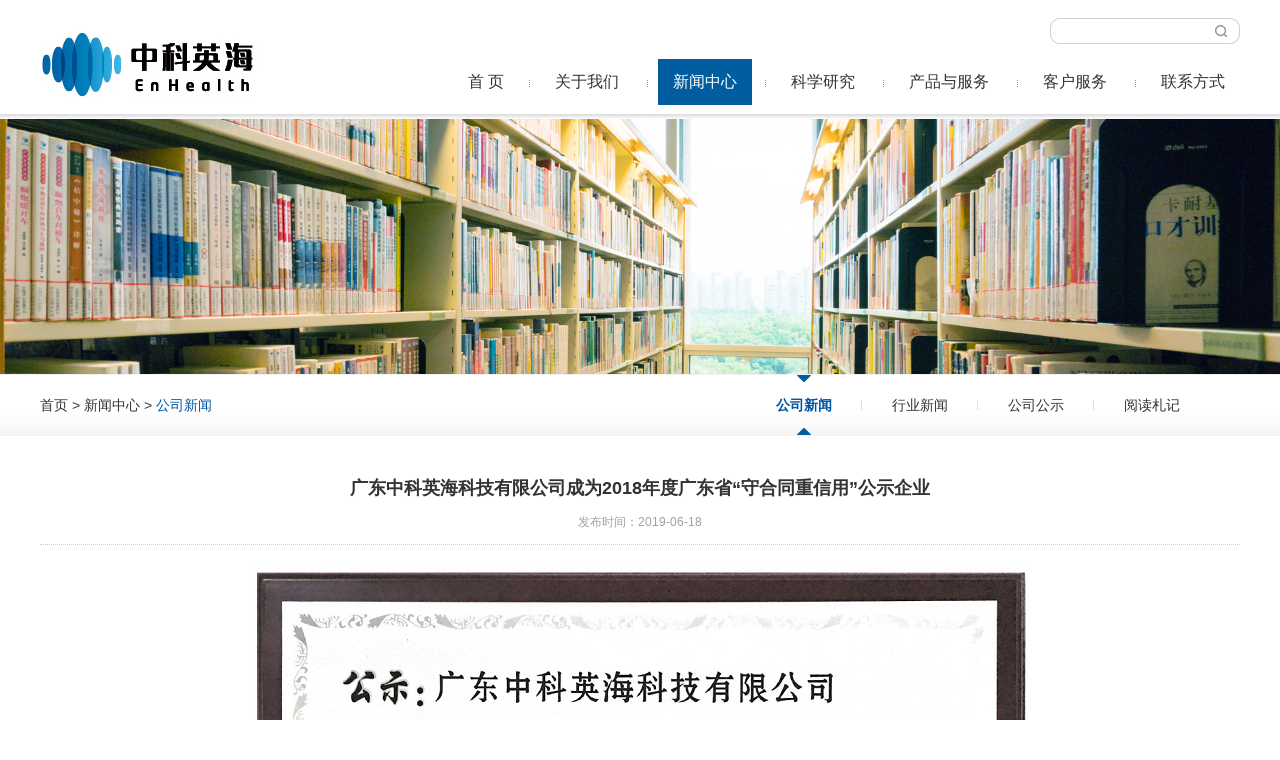

--- FILE ---
content_type: text/html; charset=utf-8
request_url: http://zkenhealth.com/zxxw/info_12.aspx?itemid=189
body_size: 22235
content:


<!DOCTYPE html>

<html>
<head>
    <meta charset="utf-8" />
        
 
<meta http-equiv="X-UA-Compatible" content="IE=edge,chrome=1" />
<meta name="viewport" content="width=device-width, initial-scale=1.0, maximum-scale=1.0, user-scalable=no"/>
<meta name="Author" content="万户网络">
<meta content="万户网络 www.wanhu.com.cn" name="design">
<meta name="Author" content="万户网络设计制作" />
<title>广东中科英海科技有限公司官网</title>
<meta name="keywords" content="中科英海,广东中科英海,广东中科英海科技有限公司" />
<meta name="Description" content="新原料，化学品，新污染物，大健康产品，医疗，药品CRO、CDMO，化妆品，消毒产品，原料配方，风险评估，一站式服务" />

<link rel="shortcut icon" type="image/x-icon" href="/logo-16x16.ico" media="screen" />
<script type="text/javascript" src="/cn/scripts/jquery-1.10.2.min.js"></script>
<script type="text/javascript" src="/cn/scripts/jquery.SuperSlide.2.1.1.js"></script>
<link rel="stylesheet" type="text/css" href="/cn/css/global.css" />
<!--[if lt IE 9]>
<script type="text/javascript" src="/cn/js/html5shiv.v3.72.min.js"></script>
<![endif]-->
<script type="text/javascript" src="/cn/scripts/html5media/1.1.8/html5media.min.js"></script>
<script type="text/javascript" src="/cn/scripts/jquery.fancybox.js?v=2.1.5"></script>
<script type="text/javascript" src="/cn/scripts/hScrollPane.js"></script>
<link rel="stylesheet" type="text/css" href="/cn/css/style.css" />

                            




<script type="text/javascript">
    //定义栏目ID
    var mID = "03";
    var navID ='12';
</script>
    
</head>
<body>


<!--头部 开始-->
    
 
<div class="Top001530" data-role="part">
   <div class="auto auto_1200">
      <div class="Logo">
         <a href='/index.aspx'><img src="/cn/images/Top001530_logo.jpg" alt=""></a>
      </div>
      <dl>
     
      <dd>
         <a href="javascript:void(0)" onclick="return GoSearchUrl_Top001530();">
            <!-- <em class="Texthide">搜索</em> -->
         </a>
         <input name="" type="text" id="queryKey_Top001530" value="" onblur="if(this.value=='')this.value='';" onfocus="if(this.value=='')this.value='';" onkeydown="entersearch_Top001530()"/>
      </dd>
      </dl>
      <ul class="ul mainnav">
         <li id="m01"><a href='/index.aspx'>首 页</a></li>
         <li id="m02" class="Hover">
         	<a href='/gsjj/index_3.aspx'>关于我们</a>
            <span>关于我们</span>
         	<div class="nav_list">
         		<div class="list">
         			<div class="nav_T">
         				<div class="en">
         					ABOUT　US
         					<span>关于我们</span>
         				</div>
         			</div>
					<dl>
					
						<dd id="topnav3"><a  href="/gsjj/index_3.aspx" target="_blank">公司简介</a></dd>
					
						<dd id="topnav4"><a  href="/fzlc/index_4.aspx" target="_blank">发展历程</a></dd>
					
						<dd id="topnav5"><a  href="/yjhsm/index_5.aspx" target="_blank">愿景和使命</a></dd>
					
						<dd id="topnav6"><a  href="/zzhry/index_6.aspx" target="_blank">资质和荣誉</a></dd>
					
						<dd id="topnav7"><a  href="/ygfc/index_7.aspx" target="_blank">员工风采</a></dd>
					
						<dd id="topnav8"><a  href="/zxns/index_8.aspx" target="_blank">招贤纳士</a></dd>
					
						<dd id="topnav9"><a  href="/qyzr/index_9.aspx" target="_blank">企业责任</a></dd>
					
						<dd id="topnav10"><a  href="/ldgh/index_10.aspx" target="_blank">领导关怀</a></dd>
					
					</dl>
        			<div class="clear"></div>
         		</div>
         	</div>
         </li>
         <li id="m03" class="Hover"><a href='/zxxw/list_12.aspx'>新闻中心</a>
            <span>新闻中心</span>

                     <div class="nav_list">
                        <div class="list">
                           <div class="nav_T">
                              <div class="en">
                                 news
                                 <span>新闻中心</span>
                              </div>
                           </div>
                        <dl>
                        
                           <dd id="topnav12"><a  href="/zxxw/list_12.aspx" target="_blank">公司新闻</a></dd>
                           
                           <dd id="topnav13"><a  href="/xyxw/list_13.aspx" target="_blank">行业新闻</a></dd>
                           
                           <dd id="topnav63"><a  href="/gsgs/list_63.aspx" target="_blank">公司公示</a></dd>
                           
                           <dd id="topnav14"><a  href="/ythhzlh/list_14.aspx" target="_blank">阅读札记</a></dd>
                           
                        </dl>
                        <div class="clear"></div>
                        </div>
                     </div>
         </li>
         <li id="m04" class="Hover"><a href='/yjxm/index_16.aspx'>科学研究</a>
            <span>科学研究</span>
         
                     <div class="nav_list">
                        <div class="list">
                           <div class="nav_T">
                              <div class="en">
                                 scientific research
                                 <span>科学研究</span>
                              </div>
                           </div>
                        <dl>
                        
                           <dd id="topnav16"><a  href="/yjxm/index_16.aspx" target="_blank">研究项目</a></dd>
                           
                           <dd id="topnav17"><a  href="/kycg/index_17.aspx" target="_blank">科研成果</a></dd>
                           
                           <dd id="topnav18"><a  href="/kxyjAU/index_18.aspx" target="_blank">科研仪器</a></dd>
                           
                        </dl>
                        <div class="clear"></div>
                        </div>
                     </div>
         </li>
         <li id="m05" class="Hover"><a href='/cpzx/list_20.aspx'>产品与服务</a>
            <span>产品与服务</span>
         
                     <div class="nav_list">
                        <div class="list">
                           <div class="nav_T">
                              <div class="en">
                                 Products & services
                                 <span>产品与服务</span>
                              </div>
                           </div>
                        <dl>
                        
                           <dd id="topnav20"><a  href="/cpzx/list_20.aspx" target="_blank">产品中心</a></dd>
                           
                           <dd id="topnav21"><a  href="/jszx/index_21.aspx" target="_blank">技术咨询</a></dd>
                           
                           <dd id="topnav22"><a  href="/jspx/index_22.aspx" target="_blank">技术培训</a></dd>
                           
                        </dl>
                        <div class="clear"></div>
                        </div>
                     </div>

         </li>
         <li id="m06" class="Hover"><a href='/sjlc/index_24.aspx'>客户服务</a>
            <span>客户服务</span>

         
                     <div class="nav_list">
                        <div class="list">
                           <div class="nav_T">
                              <div class="en">
                                 customer service
                                 <span>客户服务</span>
                              </div>
                           </div>
                        <dl>
                        
                           <dd id="topnav24"><a  href="/sjlc/index_24.aspx" target="_blank">送检流程</a></dd>
                           
                           <dd id="topnav58"><a  href="/cssqb/list_58.aspx" target="_blank">测试申请表</a></dd>
                           
                           <dd id="topnav26"><a  href="/jszck/list_26.aspx" target="_blank">技术知识库</a></dd>
                           
                           <dd id="topnav27"><a  href="/bgcx/index_27.aspx" target="_blank">报告查询</a></dd>
                           
                           <dd id="topnav28"><a  href="/zxfk/index_28.aspx" target="_blank">投诉建议</a></dd>
                           
                        </dl>
                        <div class="clear"></div>
                        </div>
                     </div>
         </li>
         <li id="m07"><a href='/lxfs/index_30.aspx'>联系方式</a>
            <span>联系方式</span>
         </li>
      </ul>
      <div class="mobile-menuIcon">
         <span class="line1"></span>
         <span class="line2"></span>
         <span class="line3"></span>
      </div>
      <div class="clear"></div>
   </div>
   <div class="bg"></div>
   <script>
   //导航选中
	$(".ul li").click(function(){
		$(this).siblings().removeClass("onnav")
		$(this).addClass("onnav")
	})
       //顶部导航栏选中样式
	$("#m" + mID).addClass("onnav")
</script>
<script type="text/javascript">
    //Language
    $('.Top001530 dt span').click(function(){
      $(this).next().toggle();
    });

    $(".Top001530 .ul li.Hover").hover(function(){
        $(".nav_bg").show();
    },function(){
        $(".nav_bg").hide();
    });

    if($(window).width()<640) {
        (function ($, win, doc) {
            function Top001530(elem) {
                var elem = $(elem);

                //nav
                function mainnav() {
                    var menuIcon = $('.mobile-menuIcon', elem),
                        nav = $('.mainnav', elem);

                    function menuClick() {
                        menuIcon.on('click', function () {
                            if (!menuIcon.hasClass("open-menu")) {
                                menuIcon.addClass("open-menu");
                                nav.addClass("mobileNav");
                            } else {
                                menuIcon.removeClass("open-menu");
                                nav.removeClass("mobileNav");
                            }
                        });
                    }

                    $(win).on('load resize', function (e) {
                        menuIcon.removeClass("open-menu");
                        nav.removeClass("mobileNav");
                        menuClick();
                    });
                }


                mainnav();
            }

            Top001530(".Top001530");

        })(jQuery, window, document);
    }




</script>
<script type="text/javascript">
   //this function do not use jquery for honner page?
   function GoSearchUrl_Top001530() {
      var searchinput = document.getElementById("queryKey_Top001530");
      if (searchinput.value == "" || searchinput.value == "输入您查找的内容") {
         alert("请输入关键字！");
         searchinput.focus();
         return false;
      }
      if (searchinput.value.length > 50) {
         alert("输入的关键字字数不要过多！");
         searchinput.focus();
         return false;
      }
      CheckString_Top001530(searchinput.value);
   }

   function GoSreach_Top001530(rs) {
      window.location = "/index_52.aspx?key=" + escape(rs);
      return true;
   }

   function entersearch_Top001530(){
       //alert(dd);
      var event = window.event || arguments.callee.caller.arguments[0];
      if (event.keyCode == 13)
      {
         GoSearchUrl_Top001530();
      }
   }

   function CheckString_Top001530(s) {
      var pattern = new RegExp("[`~!@#$^&*()=|{}':;',\\[\\].<>/?~！@#￥……&*（）—|{}【】‘；：”“'。，、？]")
      var rs = "";
      for (var i = 0; i < s.length; i++) {
         rs = rs + s.substr(i, 1).replace(pattern, '');
      }
      if (rs == "") {
         alert("不能输入特殊字符！");
         return false;
      }
      else{
         GoSreach_Top001530(rs);
      }
   }


</script>


<div class="nav_bg"></div>
</div>

<!--头部 结束-->



<!--Banner001开始-->
     

<div class="Banner001" data-display="block">
<div class="banner" >
	<img src="/uploadfiles/Banner001-ban2.jpg" class="img1" />
	<img src="/uploadfiles/2018/01/201801251132293229.jpg" class="img2" />
</div>
</div>





<!--Banner001结束-->


<!--Menu001417开始-->
     
 
<div class="Menu001417" data-role="part">
 <div class="auto auto_1200">
  <ul class="ul clearfix">
        
           <li id="nav12"><a href="/zxxw/list_12.aspx" target="_blank">公司新闻</a></li>
             
           <li id="nav13"><a href="/xyxw/list_13.aspx" target="_blank">行业新闻</a></li>
             
           <li id="nav63"><a href="/gsgs/list_63.aspx" target="_blank">公司公示</a></li>
             
           <li id="nav14"><a href="/ythhzlh/list_14.aspx" target="_blank">阅读札记</a></li>
             
  </ul>
  <div class="Location">
  	<a href="/index.aspx">首页</a> > <a href="http://zkenhealth.com//zxxw/list_12.aspx">新闻中心</a> > <span>公司新闻</span>
  </div>
 </div>
 <script>
 $("#nav"+navID).addClass("aon");
 $(".Menu001417 li:last-child").addClass("end");
 </script>
</div>

<!--Menu001417结束-->


<!--RichInfo002开始-->


<div class="RichInfo003" data-display="block">
<div class="auto auto_1200">


<!--News_info-->
<div class="News_info">
    <h3  class="info_title h3">广东中科英海科技有限公司成为2018年度广东省“守合同重信用”公示企业</h3>
        <h4 class="info_time h4">发布时间：2019-06-18 </h4>
        <div class="info_txt">
            <p style="text-align:center;">
	<img src="/uploadfiles/2019/09/201909171141404140.jpg" alt="" />
</p>
<p>
	<span style="font-size:18px;">&nbsp; &nbsp; &nbsp; &nbsp;2019年6月1日，我司通过佛山市顺德区市场监督管理局审核正式成为2018年度广东省“守合同重信用企业”公示企业。广东省“守合同重信用企业”公示活动是政府对企业信用的一种综合评价活动，每年1月1日到3月15日是申请和受理阶段，3月15日到5月15日是申报材料审查阶段，5月15日到5月20日公示监督机关会以书面形式征求同级税务、海关、银行、经贸、建设、质检等综合监管部门的意见，通过了资料审查和综合监管部门同意的企业统一在6月1日进行公示。</span><br />
<span style="font-size:18px;">&nbsp; &nbsp; &nbsp; &nbsp;我司成立至今，已建成合同管理机构和健全合同信用管理体系，配套较完善的合同管理制度，总体合同履约状况良好，除不可抗力、对方违约或双方协议解除等法律规定的情形外，合同履约率达100%，从未出现严重违法违规经营行为记录，目前企业经营效益良好。今年是我司首年参与公示活动，申报材料顺利通过核查及相关部门的同意后，目前已在守重公示平台上进行公示，接受全社会监督。未来，我司将秉承“守合同重信用”的承诺，保持良好的信用记录，为社会各界提供更优质的检测服务。</span><br />
<br />
撰稿人：陈巧仪&nbsp; &nbsp; &nbsp; &nbsp;核稿人：陈洁焕
</p>
        </div>
        <div class="clear"></div>
        <div class="PrevNextBox">
            <h1 class="h1"><a href="list_12.aspx">[ 返回列表 ]</a></h1>
            <dl>
                <a href="/zxxw/info_12.aspx?itemid=190">上一篇：热烈祝贺我公司顺利通过ISO9001及OHSAS 18001质量、职业健康安全管...</a>
            </dl>
            <dl>
                <a href="/zxxw/info_12.aspx?itemid=185">下一篇：2019年度六一儿童节派对活动</a>
            </dl>
        </div>
    
</div>
<!--News_info-->


</div>
</div>
<!--RichInfo002结束-->







<!--底部 开始-->
   
 
<div class="Bottom002440" data-role="part">
	<div class="auto auto_1200 ">
		<div class="bottom">
			<div class="clearfix">
				<div class="nav">
					<dl class="dl">
						<dt><span><a>关于我们</a></span></dt>
						<div class="two">
                            
                                <dd><a  href="/gsjj/index_3.aspx" target="_blank">公司简介</a></dd>
                            
                                <dd><a  href="/fzlc/index_4.aspx" target="_blank">发展历程</a></dd>
                            
                                <dd><a  href="/yjhsm/index_5.aspx" target="_blank">愿景和使命</a></dd>
                            
                                <dd><a  href="/zzhry/index_6.aspx" target="_blank">资质和荣誉</a></dd>
                            
                                <dd><a  href="/ygfc/index_7.aspx" target="_blank">员工风采</a></dd>
                            
                                <dd><a  href="/zxns/index_8.aspx" target="_blank">招贤纳士</a></dd>
                            
                                <dd><a  href="/qyzr/index_9.aspx" target="_blank">企业责任</a></dd>
                            
                                <dd><a  href="/ldgh/index_10.aspx" target="_blank">领导关怀</a></dd>
                            
                            
						</div>
					</dl>
					<dl class="dl">
						<dt><span><a>新闻中心</a></span></dt>
						<div class="two">
							
                           <dd><a  href="/zxxw/list_12.aspx" target="_blank">公司新闻</a></dd>
                           
                           <dd><a  href="/xyxw/list_13.aspx" target="_blank">行业新闻</a></dd>
                           
                           <dd><a  href="/gsgs/list_63.aspx" target="_blank">公司公示</a></dd>
                           
                           <dd><a  href="/ythhzlh/list_14.aspx" target="_blank">阅读札记</a></dd>
                           
						</div>
					</dl>
					<dl class="dl">
						<dt><span><a>科学研究</a></span></dt>
						<div class="two">
							
                           <dd><a  href="/yjxm/index_16.aspx" target="_blank">研究项目</a></dd>
                           
                           <dd><a  href="/kycg/index_17.aspx" target="_blank">科研成果</a></dd>
                           
                           <dd><a  href="/kxyjAU/index_18.aspx" target="_blank">科研仪器</a></dd>
                           
						</div>
					</dl>
					<dl class="dl">
						<dt><span><a>产品与服务</a></span></dt>
						<div class="two">
							
                           <dd><a  href="/cpzx/list_20.aspx" target="_blank">产品中心</a></dd>
                           
                           <dd><a  href="/jszx/index_21.aspx" target="_blank">技术咨询</a></dd>
                           
                           <dd><a  href="/jspx/index_22.aspx" target="_blank">技术培训</a></dd>
                           
						</div>
					</dl>
					<dl class="dl">
						<dt><span><a>客户服务</a></span></dt>
						<div class="two">
							
                           <dd><a  href="/sjlc/index_24.aspx" target="_blank">送检流程</a></dd>
                           
                           <dd><a  href="/cssqb/list_58.aspx" target="_blank">测试申请表</a></dd>
                           
                           <dd><a  href="/jszck/list_26.aspx" target="_blank">技术知识库</a></dd>
                           
                           <dd><a  href="/bgcx/index_27.aspx" target="_blank">报告查询</a></dd>
                           
                           <dd><a  href="/zxfk/index_28.aspx" target="_blank">投诉建议</a></dd>
                           
						</div>
					</dl>
					<dl class="dl">
						<dt><span><a>联系我们</a></span></dt>
						<dl class="weixinbox">
						<dd class="dd_4">中科英海官方微信：</dd>
						
					    <dd class="pic"><img src="/uploadfiles/2018/01/20180109092804284.jpg"></dd>
					    
					    </dl>
					</dl>					
				</div>
                
                
				<div class="Bodinfo">
					<dl class="weixinbox">
					   <dd class="dd_1">0757-28835916</dd>
					   <dd class="dd_1">0757-82583580</dd>
					   <dd class="dd_2">邮箱：enhealth@126.com</dd>
					   <dd class="dd_3">总部：广东省佛山市顺德区乐从镇佛山新城汾江南路235号依云国际2座2楼</dd>
					   <dd class="dd_3">分部：广东省佛山市禅城区季华二路佛山国家火炬创新创业园B座4楼</dd>
					   
					</dl>
				</div>
                
                
			</div>
		</div>


	</div>

</div>
<!-- Bottom002440 End -->























<div class="Bottom001431">

        <footer>
            <div class="auto auto_1200">
               <nav> Copyright © 2017  广东中科英海科技有限公司  All Rights Reserved. <a href="http://www.miitbeian.gov.cn/" target="_blank" ><a href="https://beian.miit.gov.cn">粤ICP备17139337号</a></a> Designed by <a href="http://www.wanhu.com.cn" target="_blank" >Wanhu</a></nav>
                <script src="http://v1.cnzz.com/stat.php?id=5084201&web_id=5084201" language="JavaScript">
</script><em>|</em><a href='/wzdt/index_32.aspx' target="_blank">网站地图</a> <em>|</em><a href='/flsm/index_33.aspx' target="_blank">法律声明</a><em>|</em><a href='/yqlj/index_34.aspx' target="_blank">友情链接</a>
            </div>
        </footer>
</div>

<script>
    //整站无图处理
    jQuery.each(jQuery("img"), function (i, n) { jQuery(n).error(function () { n.src = '/uploadfiles/nopic.jpg'; }); n.src = n.src; });
</script>

<!--底部 结束-->









</body>
</html>


--- FILE ---
content_type: text/css
request_url: http://zkenhealth.com/cn/css/style.css
body_size: 75684
content:
/*
 .Top001530 为demo编号
 */
.Top001530{position: relative;}
.Top001530{padding-top: 18px;width: 100%;height: 96px;}
.Top001530 .auto{position: relative;}
.Top001530 .Logo{float: left;}
.Top001530 dt{position: absolute;top: 0;right: 0;}
.Top001530 dt a{display: block;height: 26px;line-height: 26px;color: #666;padding:0 12px 0 15px;}
.Top001530 dt span{background: url(../images/Top001530_top.png) no-repeat right center;cursor: pointer;padding-right: 10px;}
.Top001530 dt a:hover{color: #e60012;}
.Top001530 dt div{background-color: #fff;position: absolute;left: 0;}
.Top001530 dd{position: absolute;top:0;right:0px;width: 190px;height: 26px;background:url(../images/Top001530_searchbg.png) no-repeat;}
.Top001530 dd a{display: block;float: right;width: 29px;height: 26px;background:url(../images/Top001530_searchico.png) no-repeat;}
.Top001530 dd input{float: left;margin-left: 15px;width: 145px;line-height: 26px;border: 0;background-color: transparent;}
.Top001530 .ul{float: right;margin-top: 41px;}
.Top001530 .ul li{float: left; position: relative;}
.Top001530 .ul li a{display: inline-block;line-height:26px;font-size:16px;color: #333;padding:10px 15px;}
.Top001530 .ul li span{ display: none;}
.Top001530 .ul li .nav_T span{ display: block;}
.Top001530 .ul li.onnav a,.Top001530 .ul li a:hover{ background:#005da0; color:#fff;}
.Top001530 .ul li:after{content: ""; display: inline-block;margin: 0 10px;border-left: 1px dotted #999;height: 7px;}
.Top001530 .ul li#m07:after{display: none;}
.Top001530 .bg{width: 100%;height: 10px;position: absolute;bottom: -10px;left: 0;background:url(../images/Top001530_bg.png) repeat-x; }


/*
 .Banner001544 为demo编号
 */
.Banner001544{position: relative;}
.Banner001544 .hd{position: absolute;bottom:34px;height: 12px;width:100%;z-index: 30;text-align: center;}
.Banner001544 .hd .ul{display: inline-block;height: 12px;margin: 0 auto;}
.Banner001544 .hd li{background: url(../images/Banner001544_dot.png) no-repeat;width:12px;height:12px;float:left;margin-right:6px;cursor: pointer;}
.Banner001544 .hd li.on{background: url(../images/Banner001544_doton.png) no-repeat;}
.Banner001544 .bd a{display:block;width:100%;}
.Banner001544 .bd img{ width:100%;}
.Banner001544 .bd .img1{ display: block;}
.Banner001544 .bd .img2{ display: none;}







/*
 .Floor000526 为demo编号
 */

.Floor000526{background:#fff; padding:50px 0;}
.Floor000526 .auto{padding-top:10px;}
.Floor000526 .title{ text-align:center;}
.Floor000526 .title a{ display:inline-block;text-align:left;font-size:24px; font-weight: bold;color: #005da0;}
.Floor000526 .title a b{ font-size:16px;color: #666; display:block;font-family:Arial;font-weight:normal; text-align:center;}
.Floor000526 .box{ width:100%; height:132px; padding-top:36px; position:relative;}
.Floor000526 .box .hd a{ display:block; width:25px; height:47px; position:absolute; cursor:pointer; display:none;}
.Floor000526 .box .hd a.prev{ background:url(../images/Floor000526-left_ex.png) no-repeat; left:-68px; top:52px;}
.Floor000526 .box .hd a.next{ background:url(../images/Floor000526-right_ex.png) no-repeat; right:-68px; top:52px;}
.Floor000526 .box .bd{ width:100%; height:132px; overflow:hidden; margin:0 auto;}
.Floor000526 .box .bd li{ float:left; height:132px; padding:0 14px; margin:0 25px; text-align:center;}
.Floor000526 .box .bd li .pic{  height:132px;}
.Floor000526 .box .bd li .pic img{ width:50px; height:50px;background:url(../images/Floor000526-news_bj.png) no-repeat center top; display:block; padding:18px 42px 20px 41px; border-radius:10px; -moz-border-radius:10px; /* Firefox */
  -webkit-border-radius: 10px; /* Safari 和 Chrome */}
.Floor000526 .box .bd li .pic span{ line-height:36px; font-size:14px; text-align:center; display:block; font-weight:bold; color:#666;}
.Floor000526 .box .bd li:hover .pic img{ width:50px; height:50px; background:url(../images/Floor000526-news_bj_on.png) no-repeat center top; display:block; padding:18px 42px 20px 41px; border-radius:10px;-moz-border-radius: 10px; /* Firefox */
  -webkit-border-radius: 10px; /* Safari 和 Chrome */}








/*
 .Floor022 为demo编号
 */

.Floor022{/* padding:10px 0;*/ background-color:#f1f1f1;}
.Floor022 .auto{ padding:40px 0; width:1200px;}
.Floor022 .box{ float:left;background-color:#F9F9F9; overflow:hidden;}
.Floor022 .box h1{ margin:0; background-color:#005da0; color:#fff; padding:0 20px; line-height:40px; font-size:18px; font-weight:normal;}
.Floor022 .box h1 a{ font-size:12px; color:#fff !important; float:right;}
.Floor022 .b_video{ width:268px; background:none; float:right;}
.Floor022 .b_news{ width:452px;background:#fff;}
.Floor022 .b_project{width:440px; margin:0 0 0 20px;background:#fff;}
.Floor022 .b_video .video{ height:220px; width:100%; background:#000;}
.Floor022 .b_video dl{ margin-bottom:18px;}
.Floor022 .b_video dl a{ display:block; color:#fff !important; font-size:18px; background:url(../images/Floor022-about_bg.jpg) no-repeat 18px center #005da0; line-height:71px; height:71px; padding-left:100px;} 
.Floor022 .b_video dl a i{ margin-left:20px;}
.Floor022 .b_news .list{ padding: 10px 10px 0 10px;height: 130px; background:#fff;position:relative;}
.Floor022 .b_news .bd,
.Floor022 .b_news .bd li{ overflow:hidden; clear:both;}
.Floor022 .b_news .bd li .pic{ float:left;}
.Floor022 .b_news .bd li img{ width:220px; height:120px;}
.Floor022 .b_news .bd li div{ float:right; width:190px; padding-right:10px;}
.Floor022 .b_news .bd li div h5{ margin:0;line-height:18px;  font-size:14px; font-weight:normal;}
.Floor022 .b_news .bd li div p{ margin:0; line-height:20px; padding-top:10px;color:#B6B6B6;}
.Floor022 .b_news .prev,
.Floor022 .b_news .next{ width:17px; height:19px; position:absolute; bottom:0; background-position:0 0; background-repeat:no-repeat; z-index:10; cursor:pointer;}
.Floor022 .b_news .prev{ background-image:url(../images/Floor022-prev.png); right:40px;}
.Floor022 .b_news .next{ background-image:url(../images/Floor022-next.png); right:20px;}
.Floor022 .b_news dl{ padding:0 5px;}
.Floor022 .b_news dd{ border-bottom:1px dashed #E2E2E2; line-height:31px; height:31px; background:url(../images/Floor022-ico.png) no-repeat 4px 12px ;padding:0 20px;}
.Floor022 .b_news dd span{ float:right; color:#BEBEBE;}
.Floor022 .b_news dd a{display:block; white-space:nowrap; text-overflow:ellipsis; overflow:hidden; padding-right:10px;}

.Floor022 .b_news dd m05:after{display: none;}
.Floor022 .b_project ul{ padding:0 20px;}
.Floor022 .b_project ol{ border-bottom:1px solid #EFEFEF; overflow:hidden; clear:both; padding-top:12px; height:86px; position:relative;}
.Floor022 .b_project ol .pic{ position:absolute; left:0; top:12px;}
.Floor022 .b_project ol .pic img{ width:68px; height:68px;}
.Floor022 .b_project ol div{ padding-left:83px;}
.Floor022 .b_project ol div h5{ margin:0; font-weight:normal; font-size:14px;}
.Floor022 .b_project ol div h5 a{display:block; white-space:nowrap; text-overflow:ellipsis; overflow:hidden;}
.Floor022 .b_project ol div p{ margin:0;color:#B6B6B6;}
.Floor022 .b_project ol div p a{ color:#005da0;}
.Floor022 .box a:hover{color:#005da0;}

/*
 .Floor000425 为demo编号
 */
.Floor000425{ width:100%; margin:auto; height:740px; background-image:url(../images/Floor000425-bj.jpg); background-repeat:repeat;}
.Floor000425 ul{ width:1200px; margin:auto;}
.Floor000425 li{ margin:45px 170px 0 0; float:left; width:100px; height:160px; position:relative; list-style:none;background-repeat:no-repeat; background-position:top center;}
.Floor000425 li a{ float:left;width:100px;}
.Floor000425 li:nth-child(1){ background-image:url(../images/Floor000425-1.png); }
.Floor000425 li span{ position:absolute; width:100px; text-align:center; color:#005da0; font-size:16px; top:130px; left:0px; transition: all .5s ease-in-out; line-height: 20px;}
.Floor000425 li em{ position:absolute; font-style:normal; width:120px; text-align:center; color:#999999; font-size:12px; font-family:Arial; top:150px; left:-10px;}
.Floor000425 li:hover span{ color:#033f6b; font-size: 17px;  text-decoration: underline;}
.Floor000425 li:nth-child(1):hover{ background-image:url(../images/Floor000425-1_on.png);}
.Floor000425 li:nth-child(2){ background-image:url(../images/Floor000425-2.png);}
.Floor000425 li:nth-child(2):hover{ background-image:url(../images/Floor000425-2_on.png);}
.Floor000425 li:nth-child(3){ background-image:url(../images/Floor000425-3.png); }
.Floor000425 li:nth-child(3):hover{ background-image:url(../images/Floor000425-3_on.png);}
.Floor000425 li:nth-child(4){ background-image:url(../images/Floor000425-4.png); }
.Floor000425 li:nth-child(4):hover{ background-image:url(../images/Floor000425-4_on.png);}
.Floor000425 li:nth-child(4) em{ width:210px;left:-50px;}
.Floor000425 li:nth-child(5){ margin-right:0px; background-image:url(../images/Floor000425-5.png);}
.Floor000425 li:nth-child(5):hover{ background-image:url(../images/Floor000425-5_on.png);}
.Floor000425 li:nth-child(5) em{width:190px;left:-50px;}
.Floor000425 li:nth-child(6){ background-image:url(../images/Floor000425-1.png); }
.Floor000425 li:nth-child(6):hover{ background-image:url(../images/Floor000425-1_on.png);}
.Floor000425 li:nth-child(7){ background-image:url(../images/Floor000425-2.png);}
.Floor000425 li:nth-child(7):hover{ background-image:url(../images/Floor000425-2_on.png);}
.Floor000425 li:nth-child(8){ background-image:url(../images/Floor000425-3.png); }
.Floor000425 li:nth-child(8):hover{ background-image:url(../images/Floor000425-3_on.png);}
.Floor000425 li:nth-child(9){ background-image:url(../images/Floor000425-4.png); }
.Floor000425 li:nth-child(9):hover{ background-image:url(../images/Floor000425-4_on.png);}
.Floor000425 li:nth-child(9) em{ width:210px;left:-50px;}
.Floor000425 li:nth-child(10){ margin-right:0px; background-image:url(../images/Floor000425-5.png);}
.Floor000425 li:nth-child(10):hover{ background-image:url(../images/Floor000425-5_on.png);}
.Floor000425 li:nth-child(10) em{width:190px;left:-50px;}
.Floor000425 li:nth-child(11){ background-image:url(../images/Floor000425-1.png); }
.Floor000425 li:nth-child(11):hover{ background-image:url(../images/Floor000425-1_on.png);}
.Floor000425 li:nth-child(12){ background-image:url(../images/Floor000425-2.png);}
.Floor000425 li:nth-child(12):hover{ background-image:url(../images/Floor000425-2_on.png);}
.Floor000425 li:nth-child(13){ background-image:url(../images/Floor000425-3.png); }
.Floor000425 li:nth-child(13):hover{ background-image:url(../images/Floor000425-3_on.png);}
.Floor000425 li:nth-child(14){ background-image:url(../images/Floor000425-4.png); }
.Floor000425 li:nth-child(14):hover{ background-image:url(../images/Floor000425-4_on.png);}
.Floor000425 li:nth-child(14) em{ width:210px;left:-50px;}
.Floor000425 li:nth-child(15){ margin-right:0px; background-image:url(../images/Floor000425-5.png);}
.Floor000425 li:nth-child(15):hover{ background-image:url(../images/Floor000425-5_on.png);}
.Floor000425 li:nth-child(15) em{width:190px;left:-50px;}
/*
 .Floor000331 为demo编号
 */
.Floor000331{ background-color:#eee; padding:40px 0;}
.Floor000331 .title{text-align:center; padding-bottom:20px;}
.Floor000331 .title a{ display:inline-block;text-align:center;font-size:24px; font-weight: bold;color: #005da0;}
.Floor000331 .title a b{ font-size:16px;color: #666; display:block;font-family:Arial;font-weight:normal; text-align:center;}

.Floor000331 .auto{ position:relative;}
.Floor000331 .bd{ overflow:hidden; position:relative;}
.Floor000331 .bd li{ float:left; width:293px; margin-right:9px; background-color:#fff;}
.Floor000331 .bd li img{ width:293px; height:155px;}
.Floor000331 .bd li div{ height:75px; padding-left:22px; line-height:27px; color:#999; background:url(../images/Floor000331-more.png) no-repeat 95% center;}
.Floor000331 .bd li div span{ display:block; padding-top:24px; font-size:16px;color:#333;}
.Floor000331 .bd li:hover{ background-color:#005da0;}
.Floor000331 .bd li:hover div,
.Floor000331 .bd li:hover div span{ color:#fff;}
.Floor000331 .bd li:hover div{ background-image:url(../images/Floor000331-more_hover.png);}
.Floor000331 .prev,
.Floor000331 .next{ width:23px; height:40px; cursor:pointer; position:absolute; top:50%; margin-top:-20px;background-repeat:no-repeat; background-position:0 0;}
.Floor000331 .prev{ left:-35px; background-image:url(../images/Floor000331-prev.png); }
.Floor000331 .prev:hover{ background-image:url(../images/Floor000331-prev_hover.png);}
.Floor000331 .next{ right:-35px; background-image:url(../images/Floor000331-next.png);}
.Floor000331 .next:hover{ background-image:url(../images/Floor000331-next_hover.png);}

/*Bottom001431*/
.Bottom001431{background:#f9f9f9; margin:0px 0;}
.Bottom001431 .box{ padding-bottom:20px;padding-top:30px; }
.Bodinfo dl{ float:right; max-width:24%; margin:15px 0; margin-bottom: 0;}
.Bodinfo dl dd{ line-height:22px; padding-left:40px; margin-bottom:10px; color:#333; font-size:14px; color:#938a86; font-weight:bold;background:url(../images/Bottom001431_icon1.jpg) no-repeat left center;}
.Bodinfo dl .dd_1{ color:#005da0; font-size:20px; }
.Bodinfo dl .dd_2{ background-image:url(../images/Bottom001431_icon2.jpg);}
.Bodinfo dl .dd_3{ background-image:url(../images/Bottom001431_icon3.jpg);}
.Bottom002440 .weixinbox .dd_4{ /*background:url(../images/Bottom001431_icon4.jpg) no-repeat left center;padding-left:40px; */ margin-bottom:15px;line-height:22px; margin-bottom:10px; color:#333; font-size:14px; color:#938a86; font-weight:bold;}
.Bottom002440 .weixinbox .pic{ height:auto;background:none;}
.Bottom002440 .weixinbox .pic img{width:116px; height:116px; display:block; border:6px solid #fff;}

.Bottom001431 .form{ float:right; width:673px;}
.Bottom001431 .form h3{margin: 0; font-weight: normal; color:#005da0; font-size:18px; background:url(../images/Bottom001431_icon5.jpg) no-repeat left center; padding-left:30px;}
.Bottom001431 .form table{ width:100%; padding-top:20px; font-family:"微软雅黑";}
.Bottom001431 .form table td{ padding-bottom:15px;}
.Bottom001431 .form table td div{ position:relative;}
.Bottom001431 .form table td label{ color:#cac4c3; position:absolute; left:10px; top:0;line-height:35px;}
.Bottom001431 .form table .text{ width:115px;padding-left:85px; height:35px; line-height:35px;  border:1px solid #e4dfdc; background:#fcfbf9; border-radius:5px;}
.Bottom001431 .form table .addtext{ padding-left:62px;}
.Bottom001431 .form table textarea.text{width:540px; padding-left:105px;height:100px; }
.Bottom001431 .form table .btn{ width:100px; height:30px; line-height:30px; text-align:center; background:#999; color:#fff; font-size:16px; cursor:pointer; border-radius:5px; border: none;}
.Bottom001431 .form table .btn:hover{ background:#005da0;}

.Bottom001431 footer{background:#fff; border-top:1px solid #e7e1de;line-height:40px;color:#999;}
.Bottom001431 footer  a{color:#999;}
.Bottom001431 footer nav { float:right}
.Bottom001431 footer em{ font-style:normal;margin:0 20px;}
.Bottom001431 footer a:hover{ color:#005da0;}



/*
 .Floor000285 为demo编号
 */
.Floor000285{ max-width: 1200px;margin: 0 auto;padding-top:60px; padding-bottom:20px;position:relative;overflow:hidden; height:408px;}
.Floor000285 .title{text-align:center; padding-bottom:20px;}
.Floor000285 .title a{ display:inline-block;text-align:center;font-size:24px; font-weight: bold;color: #005da0;}
.Floor000285 .title a b{ font-size:16px;color: #666; display:block;font-family:Arial;font-weight:normal; text-align:center;}

.Floor000285 .PicList{ position:absolute; width:100%; overflow:hidden;}
.Floor000285 .PicList li{position:relative; float:left; margin:0 7px}
.Floor000285 .PicList li a{ position:absolute; width:100%; height:100%; left:0; top:0; z-index:5;}
.Floor000285 .PicList li a:hover{ background:url(../images/Floor000285-view.png) no-repeat center center;}
.Floor000285 .PicList li img{ width:177px; height:237px; display:block;}
.Floor000285 .hScrollPane_dragbar{ position:absolute; bottom:20px; left:50%; margin-left:-500px;  width:1000px; height: 1px; background: #e2e2e2;}
.Floor000285 .hScrollPane_draghandle{ position:absolute; background:#005da0;cursor: pointer;height: 5px; margin-top:-2px;}
.Floor000285 .hScrollPane_leftarrow{ display:inline-block; width:40px; height:30px; background:url(../images/Floor000285-prev.jpg) no-repeat; }
.Floor000285 .hScrollPane_rightarrow{display:inline-block; width:40px; height:30px; background:url(../images/Floor000285-next.jpg) no-repeat;}
.Floor000285 .Pbtn{ text-align:center; position:absolute; width:100%; left:0; bottom:50px;}

.fancybox-wrap {position: absolute;top: 0;left: 0;z-index: 8020;}
.fancybox-skin {position: relative;background: #f9f9f9;color: #444;border-radius: 4px;}
.fancybox-opened {z-index: 8030;}
.fancybox-opened .fancybox-skin {box-shadow: 0 10px 25px rgba(0, 0, 0, 0.5);}
.fancybox-outer, .fancybox-inner {position: relative;}
.fancybox-inner {overflow: hidden;}
.fancybox-type-iframe .fancybox-inner {-webkit-overflow-scrolling: touch;}
.fancybox-error {color: #444;font: 14px/20px "Helvetica Neue",Helvetica,Arial,sans-serif;margin: 0;padding: 15px;white-space: nowrap;}
.fancybox-image, .fancybox-iframe {display: block;width: 100%;height: 100%;}
.fancybox-image {max-width: 100%;max-height: 100%;}
#fancybox-loading, .fancybox-close, .fancybox-prev span, .fancybox-next span {background-image: url(../images/fancybox_sprite.png);}
#fancybox-loading {position: fixed;top: 50%;left: 50%;margin-top: -22px;margin-left: -22px;background-position: 0 -108px;opacity: 0.8;cursor: pointer;z-index: 8060;
}

#fancybox-loading div {width: 44px;height: 44px;background: url('../images/fancybox_loading.gif') center center no-repeat;}
.fancybox-close {position: absolute;top: -36px;right: -2px;width: 36px;height: 36px;cursor: pointer;z-index: 8040;
}
.fancybox-nav {position: absolute;top: 0;width: 40%;height: 100%;cursor: pointer;text-decoration: none;-webkit-tap-highlight-color: rgba(0,0,0,0);z-index: 8040;}
.fancybox-prev {left: 0;}
.fancybox-next {right: 0;}
.fancybox-nav span {position: absolute;top: 50%;width: 36px;height: 52px;margin-top: -18px;cursor: pointer;z-index: 8040;visibility: hidden;}
.fancybox-prev span {left: 10px;background-position: 0 -95px;}
.fancybox-next span {right: 10px;background-position: 0 -36px;}
.fancybox-nav:hover span {visibility: visible;}

.fancybox-tmp {position: absolute;top: -99999px;left: -99999px;visibility: hidden;max-width: 99999px;max-height: 99999px;overflow: visible !important;}

/* Overlay helper */
.fancybox-lock {overflow: hidden !important;width: auto;}
.fancybox-lock body {overflow: hidden !important;}
.fancybox-lock-test {overflow-y: hidden !important;}
.fancybox-overlay {position: absolute;top: 0;left: 0;overflow: hidden;display: none;z-index: 8010;background: url('../images/fancybox_overlay.png');}
.fancybox-overlay-fixed {position: fixed;bottom: 0;right: 0;}
.fancybox-lock .fancybox-overlay {overflow: auto;overflow-y: scroll;}
.fancybox-title {visibility: hidden;font: normal 15px/20px "Helvetica Neue",Helvetica,Arial,sans-serif;position: relative;text-shadow: none;z-index: 8050;}
.fancybox-opened .fancybox-title {visibility: visible;text-align:center;}
.fancybox-opened .fancybox-title  span{ display:block; text-align:center;  font-size:16px;}
.fancybox-title-float-wrap {position: absolute;bottom: 0;right: 50%;margin-bottom: -35px;z-index: 8050;text-align: center;}
.fancybox-title-float-wrap .child {display: inline-block;margin-right: -100%;padding: 2px 20px;background: transparent; background: rgba(0, 0, 0, 0.8);-webkit-border-radius: 15px;   -moz-border-radius: 15px;border-radius: 15px;text-shadow: 0 1px 2px #222;color: #FFF;font-weight: bold;line-height: 24px;white-space: nowrap;}
.fancybox-title-outside-wrap {position: relative;margin-top: 10px;color: #fff;}
.fancybox-title-inside-wrap {padding-top: 10px;}
.fancybox-title-over-wrap {position: absolute;bottom: 0;left: 0;color: #fff;padding: 10px;background: #000;background: rgba(0, 0, 0, .8);}
/*Retina graphics!*/
@media only screen and (-webkit-min-device-pixel-ratio: 1.5),   only screen and (min--moz-device-pixel-ratio: 1.5),   only screen and (min-device-pixel-ratio: 1.5){
#fancybox-loading, .fancybox-close, .fancybox-prev span, .fancybox-next span {	background-image: url('../images/fancybox_sprite.png');}
#fancybox-loading div {	background-image: url('../fancybox_sprite.png'); }
}






/*
 .Banner001 为demo编号
 */
.Banner001{}
/*.Banner001 .banner{ height:382px; background-repeat:no-repeat; background-position:center top;}*/
.Banner001 .banner img{ width:100%;}

.Banner001 .banner .img1{ display: block;}
.Banner001 .banner .img2{ display: none;}






/*
 .Menu001417 为demo编号
 */
.Menu001417{ overflow: hidden;border-top:1px solid #f2f2f2; border-bottom:1px solid #f2f2f2; background:url(../images/bjj.jpg) repeat-x;}
.Menu001417 li{ float:left; padding-right:30px; margin-right:30px; background:url(../images/Menu001417-li.jpg) no-repeat right center;}
.Menu001417 li.end{ background:none;}
.Menu001417 li a{ display:block; font-size:14px; line-height:60px;}
.Menu001417 li a:hover,
.Menu001417 li.aon a{ font-weight:bold; color:#0054a3; background:url(../images/Menu001417-aon.png) no-repeat center center;}
.Menu001417 .ul{float: right;overflow: hidden;}
   .Menu001417 ol{ background-color:#003f7f; color:#fff; font-size:16px; font-weight:bold; padding:2%; position:relative;}
   .Menu001417 ol::before{ position:absolute;content:''; right:2%; border:6px solid transparent; border-top-color:#fff; top:50%; margin-top:-3px;}
@media(min-width:641px)
{
   .Menu001417 ol{ display:none;} 
    }
@media(max-width:640px)
{
.Menu001417_open ul{ display:none;}
.Menu001417_open ul li{ float:none; width:auto;}
.Menu001417_open ul li.aon{ display:none;}
    }

.Location{float: left;line-height: 20px;padding: 20px 0; font-size:14px;}
.Location a:hover,
.Location span{color: #0054a3;}


.News_info{text-justify:inter-ideograph; text-align:justify; word-wrap:break-word; overflow:hidden;}
.News_info img{max-width: 100%; height:auto !important;}
.News_info .info_title{ margin: 0;padding:10px 0px;font-size:18px;text-align:center;}
.News_info .info_time{ margin: 0;font-size:12px; text-align:center; color:#A1A1A1; font-weight:normal; border-bottom:1px dotted #ccc; padding-bottom:10px;}
.News_info .info_txt{ padding:10px 0px;}
.News_info .PrevNextBox .h1{ font-size:14px;font-weight:normal;margin:0;padding: 0;}
.News_info .PrevNextBox dl{margin:0;padding: 0;}
.News_info .PrevNextBox a:hover{}
.News_info .PrevNextBox a.none{color: #ccc;}
.News_info .PrevNextBox a.none:hover{font-weight:normal;}


/*
 .PicList001529 为demo编号
 */
.PicList001529 {  padding:30px 0;}
.PicList001529 li{ margin-bottom:35px; border:1px solid #e3e3e3; padding:4px;}
.PicList001529 li div{ background:url(../images/PicList001529-libg.jpg) repeat-x left bottom #fff; padding:20px; overflow:hidden;}
.PicList001529 li .pic{ float:left; width:268px;}
.PicList001529 li .pic img{ display:block; width:100%; height:180px;}
.PicList001529 li figure{ float:right; border-left:1px solid #f3f3f3; width:835px; padding-left:25px;}
.PicList001529 li h3{ margin:0; line-height:50px; font-size:16px;}
.PicList001529 li p{ font-size:14px; color:#999;}
.PicList001529 li .more{ color:#005da0;}
/*
 .Page001555 为demo编号
 */
.Page001555 .Pages{ padding:0px 0 30px 0; text-align:center; line-height:30px; zoom:1; overflow:hidden;}
.Page001555 .Pages .p_cur,
.Page001555 .Pages .p_count,
.Page001555 .Pages .p_jump,
.Page001555 .Pages .p_total,
.Page001555 .Pages .a_first,
.Page001555 .Pages .a_end{ display:none;}
.Page001555 .Pages .p_page em{ font-style:normal;}
.Page001555 .Pages a{ display:inline-block;padding:0px 10px;border:1px solid #e5e5e5;}
.Page001555 .Pages a:hover,
.Page001555 .Pages a.a_cur{ color:#fff; background:#005da0; border-color:#005da0;}



/*
 .RichInfo002 为demo编号
 */
.RichInfo002{ padding:30px 0 5% 0;}
.RichInfo002 .bg1 {list-style: none;padding-top: 40px;}
.RichInfo002 .bg1 li {width: 224px;height: 422px;float: left;margin-left: 14px}
.RichInfo002 .bg1 li:nth-child(1) {background: url(../uploadfiles/bg1.jpg)}
.RichInfo002 .bg1 li:nth-child(2) {background: url(../uploadfiles/bg2.jpg)}
.RichInfo002 .bg1 li:nth-child(3) {background: url(../uploadfiles/bg3.jpg)}
.RichInfo002 .bg1 li:nth-child(4) {background: url(../uploadfiles/bg4.jpg)}
.RichInfo002 .bg1 li:nth-child(5) {background: url(../uploadfiles/bg5.jpg)}
.RichInfo002 .bg1 li span {display: block;font-size: 20px;text-align: center;padding-top: 150px;color: #666666}
.RichInfo002 .bg1 li p {font-size: 14px;padding: 5px 19px 0 19px;line-height: 25px;color: #999999}
.RichInfo002 .bg2 {list-style: none;}
.RichInfo002 .bg2 li {width: 224px;height: 352px;background: red;float: left;margin-left: 14px;margin-top: 25px;padding-bottom: 5%}
.RichInfo002 .bg2 li:nth-child(1) {background: url(../uploadfiles/bg6.jpg) no-repeat }
.RichInfo002 .bg2 li:nth-child(2) {background: url(../uploadfiles/bg7.jpg) no-repeat }
.RichInfo002 .bg2 li:nth-child(3) {background: url(../uploadfiles/bg8.jpg) no-repeat }
.RichInfo002 .bg2 li:nth-child(4) {background: url(../uploadfiles/bg9.jpg) no-repeat }
.RichInfo002 .bg2 li:nth-child(5) {background: url(../uploadfiles/bg10.jpg) no-repeat }
.RichInfo002 .bg2 li span {display: block;font-size: 20px;text-align: center;padding-top: 150px;color: #555555}
.RichInfo002 .bg2 li p {font-size: 14px;padding: 5px 19px 0 19px;line-height: 25px;color: #999999}
.RichInfo002 .bg3 {list-style: none;padding-top: 20px}
.RichInfo002 .bg3 li {width: 580px;height: 97px;float: left;margin: 15px 0 0 13px}
.RichInfo002 .bg3 li:nth-child(1) {background: url(../uploadfiles/bg11.jpg)}
.RichInfo002 .bg3 li:nth-child(2) {background: url(../uploadfiles/bg12.jpg)}
.RichInfo002 .bg3 li:nth-child(3) {background: url(../uploadfiles/bg13.jpg)}
.RichInfo002 .bg3 li:nth-child(4) {background: url(../uploadfiles/bg14.jpg)}
.RichInfo002 .bg3 li:nth-child(5) {background: url(../uploadfiles/bg15.jpg)}
.RichInfo002 .bg3 li:nth-child(6) {background: url(../uploadfiles/bg16.jpg)}
.RichInfo002 .bg3 li:nth-child(7) {background: url(../uploadfiles/bg17.jpg)}
.RichInfo002 .bg3 li:nth-child(8) {background: url(../uploadfiles/bg18.jpg)}
.RichInfo002 .bg3 li span {display: block;font-size: 16px;line-height:28px ;margin-left: 80px;margin-top: 33px;color: #555555;width: 470px}
.RichInfo002 .bg3 li:nth-child(2) span {display: block; margin-top: 20px}
.RichInfo002 .bg3 li:nth-child(3) span {display: block; margin-top: 20px}
.RichInfo002 .bg3 li:nth-child(6) span {display: block; margin-top: 20px}
/*
 .RichInfo003 为demo编号
 */
.RichInfo003{ padding:30px 0;}

/*
 .RichInfo004 为demo编号
 */
.RichInfo004{ padding:30px 0;}



/*
 .PicList001588 为demo编号
 */
.PicList001588 .auto{  background-color:#fff;padding-top: 2%}
.PicList001588 .list{ padding:20px 0 20px 0;}
.PicList001588 .list li{ float:left; width:280px; margin-right:26px; margin-bottom:20px; text-align:center;}
.PicList001588 .list li:nth-child(4),.PicList001588 .list li:nth-child(8) {margin-right: 0}
.PicList001588 .list li.end{ margin-right:0;}
.PicList001588 .list li p{ font-size:18px;}
.PicList001588 .list li p span{ font-size:14px; color:#8c8c8c; display:block; padding-top:5px;}





/*
 .TextList001412 为demo编号
 */
.TextList001412 .name{padding:15px 0; font-size:18px;border-bottom:1px solid #e5e5e5;}
.TextList001412 .name span{ display:inline-block; border-left:6px solid #005da0; padding-left:15px;}
.TextList001412 .tips{ padding:20px 0;border-bottom:1px solid #e5e5e5; font-size:14px;position:relative;}
.TextList001412 .tips h1{ margin:0; font-weight:normal; font-size:18px; color:#005da0;}
.TextList001412 .search{ position:absolute; right:0; top:50%; margin-top:-25px;width:293px; height:46px; border:2px solid #999; }
.TextList001412 .search input{border:none; }
.TextList001412 .search .text{ width:227px; height:46px; line-height:46px; padding:0 56px 0 10px; background:none; color:#999;}
.TextList001412 .search .btn{ cursor:pointer; position:absolute; right:0; top:0; width:56px; height:100%; background:url(../images/TextList001412-search.png) no-repeat center center;}
.TextList001412 .list_top{ padding-top:40px;}
.TextList001412 .list_top ul,
.TextList001412 .list .list_ul{ overflow:hidden; clear:both;font-size:14px;}
.TextList001412 .list_top ul{font-size:16px;}
.TextList001412 .list_top li,
.TextList001412  .list_ul li{ float:left; text-align:center;line-height:44px;}
.TextList001412 .li_1{ padding-left:20px; width:108px; text-align:left !important;}
.TextList001412 .li_2{ width:143px;}
.TextList001412 .li_3{ width:130px;}
.TextList001412 .li_4,
.TextList001412 .li_5,
.TextList001412 .li_6,
.TextList001412 .li_7{width:152px;}
.TextList001412 .li_8{ padding-left:24px; width:162px; text-align:left !important; }
.TextList001412 .list_ul li.li_8{background:url(../images/TextList001412-icon_close.png) no-repeat 90% center;}
.TextList001412 .list_ul#On .li_8{ background-image:url(../images/TextList001412-icon_open.png);}
.TextList001412 .list_ul{ cursor:pointer;}
.TextList001412 .list_top li{ color:#fff; background-color:#005da0;}
.TextList001412 .list .con{ display:none;}
.TextList001412 .list{border-bottom:1px solid #e5e5e5;}
.TextList001412 .list_ul li{ color:#666;}
.TextList001412 .con{border-top:1px solid #e5e5e5; overflow:hidden; font-size:14px; padding:20px;}
.TextList001412 .btn_apply{ padding:10px 0;}
.TextList001412 .btn_apply a{ display:inline-block; width:180px; height:50px; line-height:50px; text-align:center; color:#fff; background-color:#005da0; font-size:18px; border-radius:3px;}


/*
 .RighInfo000341 为demo编号
 */
.RighInfo000341{ width:1200px; margin:0 auto; padding:10px; }




/*
 .Galary000352 为demo编号
 */
.Galary000352{ width:1200px; margin:20px auto;}
.Galary000352 .bd #lightGallery{ min-height:723px;}
.Galary000352 .hd{ width:1200px; height:100px; padding:10px 0 10px 47px; position:relative;}
.Galary000352 .hd ul{ padding-left:30px;}
.Galary000352 .hd li{ width:155px; height:100px; float:left; margin:0 3px; border:1px #FFF solid;}
.Galary000352 .hd li img{ width:150px; height:100px;}
.Galary000352 .hd ul .on{ border:1px #d8d8d8 solid;}
.Galary000352 .hd .prev,.Galary000352 .hd .next{ display:block; width:42px; height:40px; position:absolute; top:50%; margin-top:-12px; cursor:pointer;}
.Galary000352 .hd .prev{ background:url(../images/Galary000352-Ban_jt.png) left  center  no-repeat; left:0;}
.Galary000352 .hd .next{ background:url(../images/Galary000352-Ban_jt.png) right center  no-repeat; right:0;}
.Galary000352 .bd{ width:1200px;  border:1px #d8d8d8 solid; overflow:hidden; margin-bottom:5px; }
.Galary000352 .bd li{width:1200px; text-align:center; padding:20px 0;}
.Galary000352 .bd li img{ width:1200px;}

/*clearfix*/
.Galary000352 .group { *zoom: 1;}
.Galary000352 .group:before, .group:after {	display: table;	content: "";	line-height: 0;}
.Galary000352 .group:after {	clear: both;}
/*/clearfix*/

/** /font-icons if you are not using font icons you can just remove this part/**/
@font-face {	font-family: 'Slide-icons';	src: url('../fonts/Slide-icons.eot');}
@font-face {	font-family: 'Slide-icons';
	src: url([data-uri]) format('woff'), url([data-uri]) format('truetype');
	font-weight: normal;
	font-style: normal;
}
[data-icon]:before {	font-family: 'Slide-icons';	content: attr(data-icon);	speak: none;	font-weight: normal;	font-variant: normal;	text-transform: none;	line-height: 1;	-webkit-font-smoothing: antialiased;	-moz-osx-font-smoothing: grayscale;}
/** / End of font-icons /**/

.Galary000352 .lightGallery {	overflow: hidden!important;}
#lightGallery-Gallery img {	border: none!important;}
#lightGallery-outer {	width: 100%;	height: 100%;	position: fixed;	top: 0;	left: 0;	z-index: 99999!important;	overflow: hidden;	-webkit-user-select: none;	-moz-user-select: none;	user-select: none;
	opacity: 1;	-webkit-transition: opacity 0.35s ease;	-moz-transition: opacity 0.35s ease;	-o-transition: opacity 0.35s ease;	-ms-transition: opacity 0.35s ease;	transition: opacity 0.35s ease;	background: rgba(13, 13, 13, 0.85);
}
/*lightGallery starting effects*/
#lightGallery-Gallery.opacity {	opacity: 1;	transition: all 1s ease 0s;	-moz-transition: all 1s ease 0s;	-webkit-transition: all 1s ease 0s;	-o-transition: all 1s ease 0s;	-ms-transition: all 1s ease 0s;}
#lightGallery-Gallery.opacity .thumb_cont {	opacity: 1;}
#lightGallery-Gallery.fadeM {	opacity: 0;	transition: all 0.5s ease 0s;	-moz-transition: all 0.5s ease 0s;	-webkit-transition: all 0.5s ease 0s;	-o-transition: all 0.5s ease 0s;	-ms-transition: all 0.5s ease 0s;}
/*lightGallery starting effects*/


/*lightGallery core*/
#lightGallery-Gallery {	height: 100%;	opacity: 0;	width: 100%;	position: relative;	transition: all 1s ease 0s;	-moz-transition: all 1s ease 0s;	-webkit-transition: all 1s ease 0s;	-o-transition: all 1s ease 0s;
	-ms-transition: all 1s ease 0s;}
#lightGallery-slider {	height: 100%;	left: 0;	top: 0;	width: 100%;	position: absolute;	white-space: nowrap;}
#lightGallery-slider .lightGallery-slide {	background: url(../images/Galary000352-load.gif) no-repeat scroll center center transparent;	display: inline-block;	height: 100%;	line-height: 1px;	text-align: center;	width: 100%;}
#lightGallery-slider.slide .lightGallery-slide {	position: absolute;	opacity: 0.4;}
#lightGallery-slider.fadeM .lightGallery-slide {	position: absolute;	left: 0;	opacity: 0;}
#lightGallery-slider.animate .lightGallery-slide {	position: absolute;	left: 0;}
#lightGallery-slider.fadeM .current {	opacity: 1;	z-index: 9;}
#lightGallery-Gallery.opacity .lightGallery-slide.current img, #lightGallery-Gallery.opacity .lightGallery-slide.current iframe {	transform: scale(1, 1);	-moz-transform: scale(1, 1);	-ms-transform: scale(1, 1);
	-webkit-transform: scale(1, 1);	-o-transform: scale(1, 1);}
.lightGallery-slide.current img, .lightGallery-slide.current iframe {	transform: scale(0.5, 0.5);	-moz-transform: scale(0.5, 0.5);	-ms-transform: scale(0.5, 0.5);	-webkit-transform: scale(0.5, 0.5);	-o-transform: scale(0.5, 0.5);	transition: all 1s ease 0s;	-moz-transition: all 1s ease 0s;	-webkit-transition: all 1s ease 0s;	-o-transition: all 1s ease 0s;	-ms-transition: all 1s ease 0s;}
#lightGallery-Gallery.fadeM .lightGallery-slide.current img, #lightGallery-Gallery.fadeM .lightGallery-slide.current iframe {	transform: scale(0.5, 0.5);	-moz-transform: scale(0.5, 0.5);	-ms-transform: scale(0.5, 0.5);	-webkit-transform: scale(0.5, 0.5);	-o-transform: scale(0.5, 0.5);}
#lightGallery-slider.fadeM.on .current {	opacity: 1;	transition: all 0.5s ease 0s;	-moz-transition: all 0.5s ease 0s;	-webkit-transition: all 0.5s ease 0s;	-o-transition: all 0.5s ease 0s;	-ms-transition: all 0.5s ease 0s;}
#lightGallery-slider.fadeM .lightGallery-slide {	transition: opacity 0.4s ease 0s;	-moz-transition: opacity 0.4s ease 0s;	-webkit-transition: opacity 0.4s ease 0s;	-o-transition: opacity 0.4s ease 0s;	-ms-transition: opacity 0.4s ease 0s;}
#lightGallery-slider.slide .lightGallery-slide {	transform: translate3d(100%, 0px, 0px);	-moz-transform: translate3d(100%, 0px, 0px);	-ms-transform: translate3d(100%, 0px, 0px);	-webkit-transform: translate3d(100%, 0px, 0px);	-o-transform: translate3d(100%, 0px, 0px);}
#lightGallery-slider.slide.on .lightGallery-slide {
	opacity: 0;
}
#lightGallery-slider.slide .lightGallery-slide.current {	opacity: 1 !important;	transform: translate3d(0px, 0px, 0px) !important;	-moz-transform: translate3d(0px, 0px, 0px) !important;	-ms-transform: translate3d(0px, 0px, 0px) !important;	-webkit-transform: translate3d(0px, 0px, 0px) !important;	-o-transform: translate3d(0px, 0px, 0px) !important;}
#lightGallery-slider.slide .lightGallery-slide.prevSlide {	opacity: 0;	transform: translate3d(-100%, 0px, 0px);	-moz-transform: translate3d(-100%, 0px, 0px);	-ms-transform: translate3d(-100%, 0px, 0px);
	-webkit-transform: translate3d(-100%, 0px, 0px);	-o-transform: translate3d(-100%, 0px, 0px);}
#lightGallery-slider.slide .lightGallery-slide.nextSlide {	opacity: 0;	transform: translate3d(100%, 0px, 0px);	-moz-transform: translate3d(100%, 0px, 0px);	-ms-transform: translate3d(100%, 0px, 0px);	-webkit-transform: translate3d(100%, 0px, 0px);	-o-transform: translate3d(100%, 0px, 0px);}
#lightGallery-slider.slide.on .lightGallery-slide, #lightGallery-slider.slide.on .current, #lightGallery-slider.slide.on .prevSlide, #lightGallery-slider.slide.on .nextSlide {	transition: all 1s cubic-bezier(0, 0, 0.25, 1) 0s;	-moz-transition: all 1s cubic-bezier(0, 0, 0.25, 1) 0s;	-webkit-transition: all 1s cubic-bezier(0, 0, 0.25, 1) 0s;	-o-transition: all 1s cubic-bezier(0, 0, 0.25, 1) 0s;	-ms-transition: all 1s cubic-bezier(0, 0, 0.25, 1) 0s;}
#lightGallery-slider.speed .lightGallery-slide, #lightGallery-slider.speed .current, #lightGallery-slider.speed .prevSlide, #lightGallery-slider.speed .nextSlide {	transition-duration: inherit !important;	-moz-transition-duration: inherit !important;	-webkit-transition-duration: inherit !important;	-o-transition-duration: inherit !important;	-ms-transition-duration: inherit !important;}
#lightGallery-slider.timing .lightGallery-slide, #lightGallery-slider.timing .current, #lightGallery-slider.timing .prevSlide, #lightGallery-slider.timing .nextSlide {	transition-timing-function: inherit !important;	-moz-transition-timing-function: inherit !important;	-webkit-transition-timing-function: inherit !important;	-o-transition-timing-function: inherit !important;	-ms-transition-timing-function: inherit !important;}
#lightGallery-slider .lightGallery-slide:before {	content: "";	display: inline-block;	height: 50%;	width: 1px;	margin-right: -1px;}
#lightGallery-slider .lightGallery-slide img {	display: inline-block;	max-height: 100%;	max-width: 100%;	cursor: -moz-grabbing;	cursor: grab;	cursor: -webkit-grab;	margin: 0;	padding: 0;	width: auto;	height: auto;	vertical-align: middle;}
/*lightGallery core*/

/*action*/
#lightGallery-action {	bottom: 20px;	position: absolute;	left: 50%;	margin-left: -55px;	z-index: 9;	-webkit-backface-visibility: hidden;}
#lightGallery-action a {	margin: 0 3px 0 0 !important;	-webkit-border-radius: 2px;	-moz-border-radius: 2px;	border-radius: 2px;	position: relative;	top: auto;	left: auto;	bottom: auto;	right: auto;	display: inline-block !important;	display: inline-block;	vertical-align: middle; *display: inline; *zoom: 1;	background-color: #000;	background-color: rgba(0, 0, 0, 0.65);	font-size: 16px;	width: 28px;	height: 28px;	font-family: 'Slide-icons';	color: #FFF;	cursor: pointer;}
#lightGallery-action a.disabled {	opacity: 0.6;	filter: alpha(opacity=60);	cursor: default;	background-color: #000;	background-color: rgba(0, 0, 0, 0.65) !important;}
#lightGallery-action a:hover, #lightGallery-action a:focus {	background-color: #000;	background-color: rgba(0, 0, 0, 0.85);}
#lightGallery-action a#lightGallery-prev:before, #lightGallery-action a#lightGallery-next:after {	left: 5px;	bottom: 3px;	position: absolute;}
#lightGallery-action a#lightGallery-prev:before {	content: "\e01d";}
#lightGallery-action a#lightGallery-next:after {	content: "\e01b";}
#lightGallery-action a.cLthumb:after {	font-family: 'Slide-icons';	content: "\e01c";	left: 6px;	bottom: 4px;	font-size: 16px;	position: absolute;}
/*action*/

/*counter*/
#lightGallery_counter {	bottom: 52px;	text-align: center;	width: 100%;	position: absolute;	z-index: 9;	color: #FFFFFF;}
/*lightGallery Thumb*/
#lightGallery-Gallery .thumb_cont {	position: absolute;	bottom: 0;	width: 100%;	-webkit-box-sizing: border-box;	-moz-box-sizing: border-box;	box-sizing: border-box;	background-color: #000000;	-webkit-transition: max-height 0.4s ease-in-out;	-moz-transition: max-height 0.4s ease-in-out;	-o-transition: max-height 0.4s ease-in-out;	-ms-transition: max-height 0.4s ease-in-out;	transition: max-height 0.4s ease-in-out;	z-index: 9;	max-height: 0;	opacity: 0;}
#lightGallery-Gallery .thumb_cont.open {	max-height: 350px;}
#lightGallery-Gallery .thumb_cont .thumb_inner {	margin-left: -12px;	padding: 12px;	max-height: 290px;	overflow-y: auto;}
#lightGallery-Gallery .thumb_cont .thumb_info {	background-color: #333;	padding: 7px 20px;}
#lightGallery-Gallery .thumb_cont .thumb_info .count {	color: #ffffff;	font-weight: bold;	font-size: 12px;}
#lightGallery-Gallery .thumb_cont .thumb_info .close {	color: #FFFFFF;	display: block;	float: right !important;	width: 28px;	position: relative;	height: 28px;	border-radius: 2px;	margin-top: -4px;	background-color: #000;	background-color: rgba(0, 0, 0, 0.65);	-webkit-transition: background-color 0.3s ease 0s;	-moz-transition: background-color 0.3s ease 0s;	-o-transition: background-color 0.3s ease 0s;	-ms-transition: background-color 0.3s ease 0s;	transition: background-color 0.3s ease 0s;	z-index: 1090;	cursor: pointer;}
#lightGallery-Gallery .thumb_cont .thumb_info .close i:after {	left: 6px;	position: absolute;	top: 4px;}
#lightGallery-Gallery .thumb_cont .thumb_info .close i:after, #lightGallery-close:after {	content: "\e01a";	font-family: 'Slide-icons';	font-style: normal;	font-size: 16px;}
#lightGallery-Gallery .thumb_cont .thumb_info .close:hover {	text-decoration: none;	background-color: #000;	background-color: rgba(0, 0, 0, 1);}
#lightGallery-Gallery .thumb_cont .thumb {	display: inline-block !important;	vertical-align: middle;	text-align: center; *display: inline;  /* IE7 inline-block hack */
  *zoom: 1;	margin-bottom: 4px;	margin-left: 4px;	height: 50px;	width: 50px;	opacity: 0.6;	filter: alpha(opacity=60);	overflow: hidden;	border-radius: 3px;	border: 3px solid transparent;	cursor: pointer;	-webkit-transition: border-color linear .2s, opacity linear .2s;	-moz-transition: border-color linear .2s, opacity linear .2s;	-o-transition: border-color linear .2s, opacity linear .2s;	-ms-transition: border-color linear .2s, opacity linear .2s;	transition: border-color linear .2s, opacity linear .2s;}
@media (min-width: 800px) {#lightGallery-Gallery .thumb_cont .thumb {	width: 94px;	height: 94px;}}
#lightGallery-Gallery .thumb_cont .thumb > img {	height: auto;	max-width: 100%;}
#lightGallery-Gallery .thumb_cont .thumb.active, #lightGallery-Gallery .thumb_cont .thumb:hover {	opacity: 1;	filter: alpha(opacity=100);	border-color: #ffffff;}
/*lightGallery Thumb*/

/*lightGallery Video*/
#lightGallery-slider .video_cont {	display: inline-block;	max-height: 100%;	max-width: 100%;	margin: 0;	padding: 0;	width: auto;	height: auto;	vertical-align: middle;}
#lightGallery-slider .video_cont {	background: none;	max-width: 1140px;	max-height: 100%;	width: 100%;	box-sizing: border-box;	-webkit-box-sizing: border-box;	-moz-box-sizing: border-box;}
#lightGallery-slider .video {	width: 100%;	height: 0;	padding-bottom: 56.25%;	overflow: hidden;	position: relative;}
#lightGallery-slider .video iframe {	width: 100%!important;	height: 100%!important;	position: absolute;	top: 0;	left: 0;}
/*lightGallery Video*/

/*lightGallery info Title Desc*/
#lightGallery-slider .info {	background-color: #000;	background: none repeat scroll 0 0 rgba(0, 0, 0, 0.55);	color: #FFFFFF;	padding: 10px 50px;	position: absolute;	top: 0;	width: 100%;}
#lightGallery-slider .info span {	display: block;	line-height: 1;}
#lightGallery-slider .info span:last-child {	margin-top: 6px;}
#lightGallery-slider .info .title {	font-size: 16px;	font-weight: bold;}
#lightGallery-slider .info .desc {	color: #DDDDDD;	font-size: 12px;}
/*lightGallery info Title Desc*/

/*lightGallery Close*/
#lightGallery-close {	color: #FFFFFF;	height: 28px;	position: absolute;	right: 20px;	top: 20px;	width: 28px;	z-index: 1090;	cursor: pointer;	background-color: #000;	border-radius: 2px;	background-color: #000;	background-color: rgba(0, 0, 0, 0.65);	-webkit-transition: background-color 0.3s ease;	-moz-transition: background-color 0.3s ease;	-o-transition: background-color 0.3s ease;	-ms-transition: background-color 0.3s ease;	transition: background-color 0.3s ease;	-webkit-backface-visibility: hidden;}
#lightGallery-close:after {	position: absolute;	right: 6px;	top: 3px;}
#lightGallery-close:hover {	text-decoration: none;	background-color: #000;}

.Galary000352 .wen{ line-height:30px; font-size:16px; margin:20px 0;}




/*
 .TextList009 为demo编号
 */
.TextList009{ width:1200px; margin:20px auto;}
.TextList009 li{border: 1px solid #e5e5e5;margin-bottom: 20px; padding-left:139px; position:relative; padding-right:20px;}
.TextList009 li a{ height: 110px; line-height:110px; font-size:14px;display:block;white-space:nowrap; text-overflow:ellipsis; overflow:hidden; background:url(../images/TextList009-icon.png) no-repeat right center; padding-right:40px;}
.TextList009 li time{position:absolute; text-align:center; overflow: hidden;left:10px; top:10px; height:90px; width:120px; color:#afafaf; line-height:normal; font-size:14px;}
.TextList009 li time span{ display:block; font-size:22px; padding-top:10px;}
.TextList009 li:hover{ background-color:#005da0;color:#fff;}
.TextList009 li:hover a{background-image:url(../images/TextList009-icon_hover.png); color:#fff;}
.TextList009 li:hover time{color:#fff;}
.TextList009 li time img{display: block;width: 100%;min-height: 100%;}

.TextList009_2 li{padding-left: 39px;}
.TextList009_2 li a{height: 70px;line-height: 70px;}

/*
 .Form001 为demo编号
 */
.Form001{ width:1200px; margin:20px auto;}
.Form001 td{ padding:10px 0; font-size:14px;line-height:30px;height:30px; }
.Form001 .f_name{ width:80px; text-align:right; padding-right:10px;}
.Form001 .form_err{ color:#ff0000;}
.Form001 td .text{ width:50%; padding:0 5px; max-width:350px; height:30px; line-height:30px; background:#e7e9eb; border:none;}
.Form001 td textarea.text{ height:90px; width:80%; max-width:600px;}
.Form001 td .btn{font-size: 14px;background: #005da0;width: 83px;height: 36px;border: 0;cursor: pointer;color: #fff;margin-right: 5px; border-radius:5px;}
.Form001 td .btn_reset{ color:#005da0;background: #eee;}



/*
 .Map004 为demo编号
 */
.Map001{ padding:20px 0;}
.Map001 .map{width:700px; float:left;}
.Map001 .map .allmap{ height:400px; width:100%;}
.Map001 .map .allmap *{ font-size:12px !important;}



.Map001 .info{ float:right; width:500px; background-color:#f9f9f9; min-height:400px;}
.Map001 .info ul{ padding:20px 29px;}
.Map001 li{ background-position: left 15px; padding:15px 0 15px 60px; font-size:16px; background-repeat:no-repeat; color:#7e7e7e; border-bottom:1px #dbdbdb dotted;}
.Map001 li.name{ background-image:url(../images/Map001-icon_name.gif);}
.Map001 li.add{ background-image:url(../images/Map001-icon_add.gif);}
.Map001 li.te{ background-image:url(../images/you.gif);}
.Map001 li.tel{ background-image:url(../images/Map001-icon_tel.gif);}
.Map001 li.fax{ background-image:url(../images/Map001-icon_fax.gif);}
.Map001 li.mail{ background-image:url(../images/Map001-icon_t.gif);}



/*
 .Other001470 为demo编号
 */

.Other001470{ width:84px; height:auto; position:fixed; top:50%;margin-top: -152.5px; right:0; z-index:10;}
.Other001470 a{ display:block; width:84px; padding-top:50px; padding-bottom:10px; background-image:url(../images/Other001470-icon.png); background-color: #005da0; background-repeat:no-repeat;  font-size:14px; color:#fff; text-align:center; margin-bottom:1px; position:relative;}
.Other001470 a.phone{ display:none;}
.Other001470 .icon1{background-position:center top;}
.Other001470 .icon2{ background-position: center -85px;}
.Other001470 .icon3{ background-position: center -170px;}
.Other001470 .icon4{ background-position: center -254px;}
.Other001470 .top{ background-position: center -340px; padding-top:15px;}
.Other001470 span{ position:absolute; top:0; right:100%; display:none;}
.Other001470 span img{ width:100px; height:100px; border:1px solid #000;}
.Other001470 a:hover{ background-image:url(../images/Other001470-icon2.png); background-color:#f5f5f5; color:#005da0;}
.Other001470 a:hover span{ display:block;}

.Other001470 .open{ float:right; width:20px; margin-right:-40px;background-color:#005da0; color:#fff; padding:5px 5px 5px 15px; font-weight:bold; text-align:center; position:relative; cursor:pointer;}
.Other001470 .open::before{border:6px solid transparent; border-right-color:#fff;  position:absolute; top:50%; left:0; margin-top:-6px; content:'';}
.Other001470 .open::after{content:'';position:absolute; border:1px solid #fff; left:2px; top:2px; right:2px; bottom:2px;}

.Other001470 .close{ float:left;}
.Other001470 .close i{ position:absolute; top:-24px; height:24px;background-color:#005da0; right:0; width:100%; overflow:hidden; cursor:pointer; text-align:right; padding-right:25px; font-style:normal; box-sizing:border-box; color:#fff;}
.Other001470 .close i:after{ position:absolute; content:''; border:6px solid transparent; border-left-color:#fff; right:5%; top:50%; margin-top:-6px;}

/*
 .PicList001 为demo编号
 */
.PicList001{ margin:20px 0}
.PicList001 .list{ overflow:hidden; clear:both;}
.PicList001 .list li{ float:left; width:355px; margin-right:47px; position:relative; height:400px; margin-bottom:30px;}
.PicList001 .list li.end{ margin-right:0;}
.PicList001 .list li img{ width:355px; height:202px;}
.PicList001 .list li figure{ position:relative; height:226px;}
.PicList001 .list li figure time{ position:absolute; bottom:0; text-align:center; background:url(../images/PicList001-datebg.png) repeat; color:#fff; left:9px; width:56px; height:77px;}
.PicList001 .list li figure b{ line-height:53px; display:block; font-size:36px; font-weight:normal;}
.PicList001 .list li h2,
.PicList001 .list li p{padding:0 9px;margin:0;}
.PicList001 .list li h2{  font-weight:normal;  font-size:16px; padding-top:12px;}
.PicList001 .list li p{ line-height:22px; color:#898989; padding-bottom:10px; padding-top:5px;}
.PicList001 .list li .more{ background:url(../images/PicList001-a_more.jpg) no-repeat right top; height:34px; line-height:34px; text-align:right; display:block; padding-right:38px; color:#005da0; position:absolute; bottom:0; right:0; width:100%;}

/*RighInfo001910*/
.RighInfo001910{ padding-bottom:4%;padding-top: 3%}
.RighInfo001910 .columnName{ padding:4% 0; line-height:normal; text-align:center; font-size:61px; color:#c20f00;}
.RighInfo001910 .columnName span{ display:block; color:#353535; font-size:30px; padding:10px 0 15px;}
.RighInfo001910 .columnName:after{ display:block; content:''; margin:0 auto; width:40px; height:2px; background-color:#c20f00;}
@media(max-width:1000px){
.RighInfo001910 .columnName{ font-size:45px;}
.RighInfo001910 .columnName span{ font-size:24px;}
}
@media(max-width:640px){
.RighInfo001910 .columnName{ font-size:35px;}
.RighInfo001910 .columnName span{ font-size:20px;}
}

/*
 .RighInfo002224 为demo编号
 */
.RighInfo002224{}
.RighInfo002224 .item{}
.RighInfo002224 .wrap-content{}
.RighInfo002224 .item{ color:#323232; margin:3% 0;}
.RighInfo002224 .item .word{ text-align:center;}
.RighInfo002224 .item .pic{ text-align:center; padding-top:20px;}
.RighInfo002224 .item .tit{ margin-top:0; font-size:24px; font-weight:normal; font-style:italic;}
.RighInfo002224 .item .tit em{ font-size:12px; display:block; padding-left:22px; text-transform:uppercase;}
.RighInfo002224 .item .con{line-height:22px; position:relative; margin:0;}
.RighInfo002224 .item .con:before{ display:none;}
.RighInfo002224 .item:first-child .tit{ font-style:normal;}
@media screen and (min-width: 768px){
  .RighInfo002224 .item{ margin:70px 0;}
  .RighInfo002224 .item .word{ float:left; width:27%; text-align:left;}
  .RighInfo002224 .item .pic{ float:right; width:66%;}
  .RighInfo002224 .item.three .word{ width:54%;}
  .RighInfo002224 .item.three .pic{ width:37%; padding-top:0;}
  .RighInfo002224 .item.odd .word{ float:right; width:37%;}
  .RighInfo002224 .item.odd .pic{ float:left; width:54%;}
  .RighInfo002224 .item:first-child .pic{ width:48%;}
  .RighInfo002224 .item .tit{font-size:30px; }   
  .RighInfo002224 .item .word{ padding-top:40px;}	
  .RighInfo002224 .item .con{line-height:24px; max-height:96px; overflow:hidden;padding-left:32px;}	
  .RighInfo002224 .item .con:before{ position:absolute; left:0; top:10px; height:50%; max-height:60px; width:3px; content:""; background-color:#c9b27c; display:block;}
  .RighInfo002224 .item .tit em{ font-size:14px;}
}
@media screen and (min-width: 1024px){
  .RighInfo002224 .item .tit{font-size:36px; }   
  .RighInfo002224 .item .word{ padding-top:90px;}
  .RighInfo002224 .item .con{line-height:30px;max-height:120px;}	
}

/*
 .RighInfo002228 为demo编号
 */
.RighInfo002228{ padding:1% 0 3% 0;}
.RighInfo002228 .auto{ max-width:1200px;}
.RighInfo002228 .single-header{ text-align:center;}
.RighInfo002228 .single-header h1{ color:#333; font-size:20px; margin:0 0 10px 0; font-weight:normal;}
.RighInfo002228 .single-header h3{color:#815122; font-size:16px; margin:0; font-weight:normal; position:relative;}
.RighInfo002228 .single-header h3:after{ content:""; display:block; height:1px; background-color:#f3eee9; width:100%; z-index:1; margin-top:15px;}
.RighInfo002228 .single-header h3 span{ position:relative; z-index:2; padding:0 30px; background-color:#fff;}
.RighInfo002228 .single-content{text-justify:inter-ideograph; text-align:justify; word-wrap:break-word; overflow:hidden; font-size:14px; line-height:24px; color:#666; padding-top:2%;}
.RighInfo002228 .single-content p{ text-indent:2em; margin:0; padding:10px 0;}
.RighInfo002228 .single-content p img {margin: auto;display: block}
.RighInfo002228 .single-content .no-textindent{ text-indent:0;}
.RighInfo002228 .fr{ float:none;}
.RighInfo002228 .col2+.col2{ margin-top:10px;}
@media(max-width:950px){
  .RighInfo002228 .auto{ padding:0 2%;}
}
@media screen and (min-width:465px){
    .RighInfo002228 .col2{ width:48%;}
	.RighInfo002228 .fr{ float:right;}
	.RighInfo002228 .col2+.col2{ margin-top:0;}
}
@media screen and (min-width:768px){
  .RighInfo002228 .single-header h1{ font-size:24px;}
  .RighInfo002228 .single-header h3{ font-size:18px;}
  .RighInfo002228 .single-content p{ padding:15px 0;} 
  .RighInfo002228 .single-header h3:after{ background-color:#f3eee9; position:absolute; top:50%; z-index:1; margin-top:0;}
  
}
@media screen and (min-width:1024px){
  .RighInfo002228 .single-header h1{ font-size:30px;}
}




.nav_bg{position: absolute; width: 100%; top: 100%; background: #fff; height: 100px; z-index: 99; border-top: 1px solid #f3f3f3; display: none;}
.nav_list{position: absolute; top: 100%; width: 780px; z-index: 100; left: 50%; margin-left: -390px;  display: none;}
.nav_list .list{padding-top: 40px;}


#m02 .nav_list{width: 1000px;}
#m03 .nav_list{margin-left: -200px;}
#m04 .nav_list{margin-left: -300px;}
#m05 .nav_list{margin-left: -505px;}
#m05 .nav_list{margin-left: -505px;}
#m06 .nav_list{margin-left: -585px;}

.Top001530 .ul li:hover .nav_list{display: block;}
.nav_T{float: left; text-align: right; font-size: 20px; color: #2b62b2; height: 42px; padding-right: 20px; border-right: 1px dotted #ccc;}
.nav_T span{display: block; color: #333; font-size: 16px;}
.nav_T .en{text-transform: uppercase;}
.nav_list .list dl{margin: 0 0 0 10px; }
.nav_list .list dl dd{margin: 0 10px; float: left; position: static; width: auto; height: 42px; line-height: 42px; background: none;}
.nav_list .list dl dd a{display: block; line-height: 42px; float: none; height: auto;  width: auto; padding: 0 10px; background: none; font-size:14px;}
.Top001530 .ul li.onnav .nav_list .list dl dd a{background: none; color: inherit;}
.Top001530 .ul li.onnav .nav_list .list dl dd a:hover{background: none; color: #005da0;}


/*
 .Timeline001539 为demo编号
 */
.Timeline001539{ padding:3% 0;}
.Timeline001539 .list{ background:url(../images/Timeline001539-icon.png) no-repeat center top/auto 50px; padding-top:50px; padding-bottom:62px;}
.Timeline001539 .list ul{ position:relative; padding:3% 0 10%;}
.Timeline001539 .list ul::after,
.Timeline001539 .list ul::before{position:absolute; content:'';left:50%; }
.Timeline001539 .list ul::before{  width:2px; height:100%; background-color:#d0d0d2; margin-left:0; top:0;}
/*.Timeline001539 .list ul::after{ background:url(../images/Timeline001539-end.png) no-repeat; width:26px; height:62px; margin-left:-12px; bottom:-62px;}*/
.Timeline001539 .list li{ padding-bottom:3%; min-height:80px; padding-right:50%;background:url(../images/Timeline001539-bg.jpg) repeat-y center top; }
.Timeline001539 .list li:nth-child(2n){ padding-right:0; padding-left:50%;}
.Timeline001539 .list li .TextCon{ position:relative; padding-right:20px;}
.Timeline001539 .list li:nth-child(2n) .TextCon{ padding-right:0; padding-left:40px;}
.Timeline001539 .list li time{ position:absolute; right:0; top:0; width:105px; border-bottom:2px solid #c8c8c8; font-family:"Times New Roman", Times, serif; font-size:36px; font-weight:bold; line-height:46px;}
.Timeline001539 .list li:nth-child(2n) time{ text-align:right; right:auto; left:0;}
.Timeline001539 .list li time::before{ position:absolute; content:''; width:8px; height:8px; border-radius:50%; background-color:#1d86c7; right:-4px; bottom:-5px;}
.Timeline001539 .list li:nth-child(2n) time::before{ right:auto; left:-4px;}
.Timeline001539 .list li .Cone{ margin:0; font-size:12px; line-height:16px; text-align:right; padding-top:16px;}
.Timeline001539 .list li:nth-child(2n) .Cone{ text-align:left;}




.color_blue{ background:#d9eef7;}

.PicList001529 .ul li{ position:relative;}
.PicList001529 .ul .news_time{ position:absolute; right:30px; top:38px; color:#999;}
.PicList001529 li h3{ padding-right:90px;}





/*
 .Bottom002440 涓篸emo缂栧彿
 */
.Bottom002440{ background: #f4f4f4; color: #799098;}
.Bottom002440{ padding-left: 30px; padding-right: 30px;}

.Bottom002440 a{transition: all .3s;-webkit-transition: all .3s;-moz-transition: all .3s;-ms-transition: all .3s;}

.Bottom002440>.auto{ padding-top: 1%; padding-bottom: 1%;}
.Bottom002440 .nav .dl dt{ padding-bottom:15px;}
.Bottom002440 .nav .dl dt a{ color:#000; font-size:18px; line-height:24px;}
.Bottom002440 .nav .dl dd{ overflow:hidden; white-space:nowrap; text-overflow:ellipsis;}
.Bottom002440 .nav .dl dd a{ display:block; line-height:24px; color: #938a86;}
.Bottom002440 .nav .dl dd a:hover{ color: #000;}
.Bottom002440 .nav .dl dd a:hover:before{ background: #000;}
.Bottom002440 .nav{ float:left; width:75%;}
.Bottom002440 .nav .dl{ float:left; width:14%; min-height: 200px; padding: 15px 2% 15px 0;}
.Bottom002440 .info{ float:right; width: 15%; text-align: right;}
/*.Bottom002440 .weixinbox{ margin: 10px 0 10px auto;}
.Bottom002440 .weixinbox dd{ text-align:center;}
.Bottom002440 .weixinbox dd span{ display: block; text-align: center; padding-top: 5px;}
.Bottom002440 .weixinbox dd img{ width:100px; height:100px;}*/

.Bottom002440 .share{ padding: 10% 0 5%;}
.Bottom002440 .share >*{ display: inline-block;}
.Bottom002440 .share a{ width:35px; height:35px; border-radius: 50%; background: #014258; text-align: center; line-height: 35px; color: #8e8e8e; font-size: 24px; margin-left: 5px; position: relative;}
.Bottom002440 .share a:before{ content: ""; position: absolute; top: 50%; margin-top: -10px; left: 50%;  margin-left: -12px;width: 25px; height: 20px; background: url(../images/Bottom002440-share_icon.png) no-repeat;}
.Bottom002440 .share a.weixin:before{ background-position: 0 0;}
.Bottom002440 .share a.sina:before{ background-position: right 0; margin-left: -14px;}
.Bottom002440 .share a:hover{ background: #000;}

.Bottom002440 .tel_span{ font-size:14px; color:#938a86;}
.Bottom002440 .p{ font-size:20px; margin:0 0 25px; color:#2c2b2b; font-weight:bold;}



/*友情链接*/
.Auxlink{ width:100%; float:left; margin-bottom:60px;}
.Auxlink li{ width:25%; float: left; text-align: center; margin-bottom:10px; }
.Auxlink li figure{ padding:5px; background-size:100%!important; padding-bottom:50%; }
.Auxlink li figure{ -moz-box-sizing: border-box;  /*Firefox3.5+*/ -webkit-box-sizing: border-box; /*Safari3.2+*/ -o-box-sizing: border-box; /*Opera9.6*/ -ms-box-sizing: border-box; /*IE8*/ box-sizing: border-box;}
.Auxlink li p{ margin:0; }

.Top001530 .mobile-menuIcon{ display: none;}
.CaseDetail{ display: none;}


@media(max-width:640px){
	.auto_1200{ padding:0 2%; width: 96%;}
	/*.Top001530 dd{ display: none;}*/
	.Top001530 dd{ top: 32%; right: 45px; width: 140px; background: none; border: solid 1px #b7b7b7; border-radius: 20px;}
	.Top001530{ height: auto; padding-top: 0;}
	.Top001530 .bg{ display: none;}
	.nav_bg{ display: none!important;}
	.Top001530 .mobile-menuIcon{ position: absolute; height: 30px; width: 25px;  top: 50%; transform: translate(0,-50%); right: 2%; display: block;}
	.Top001530 .mobile-menuIcon span{position: absolute;  width: 100%; left: 0%; height: 3px; background-color: #003f7f; display: block;}
	.Top001530 .mobile-menuIcon .line1{top: 15%;transition: transform 0.3s;}
	.Top001530 .mobile-menuIcon .line2{ top: 50%; margin-top:-1.5px; transition: background-color .3s ease-in-out;}
	.Top001530 .mobile-menuIcon .line3{ bottom: 15%;transition: transform 0.3s;}
	.Top001530 .open-menu .line2{background-color: transparent;}
	.Top001530 .open-menu .line1{transform: rotate(-45deg); top: 50%;}
	.Top001530 .open-menu .line3{transform: rotate(45deg);top: 50%;}
	.Top001530 .mainnav{ position: absolute; top: 100%; height: 100%; transition: all .5s ease-in-out; display: none; right:0; background: #003f7f;}
	.Top001530 .mobileNav {width: 30%; right: 0; display: block; z-index: 999;  min-width:120px;}
	.Top001530 .ul{ margin-top: 0;}
	.Top001530 .ul li.onnav a, .Top001530 .ul li a:hover{ background: none; color: #fff;}
	.Top001530 .ul li{ float: none; width: 100%;background: #003f7f;}
	.Top001530 .ul li:after{ display: none;}
	.Top001530 .ul li a{ color: #fff; display: none;}
	.Top001530 .ul li span{ color: #fff; display: block;line-height: 26px; font-size: 15px; padding: 10px 15px;}
	#m02 .nav_list{ width: 100%;}
	#m03 .nav_list{ margin-left: 0;}
	#m04 .nav_list{ margin-left: 0;}
	#m05 .nav_list{ margin-left: 0;}
	#m06 .nav_list{ margin-left: 0;}
	.nav_list{ width: 100%; position: inherit; left: 0;	display: none; margin-left: 0; top: 0; background: #295b8e;}
	.nav_T{ display: none;	}
	.nav_list .list dl dd{ display: block; float: none; width: 100%;}
	.nav_list .list{ padding-top: 0;}
	.Top001530 .ul li.onnav .nav_list .list dl dd a{ color: #fff;}
	.Top001530 .Logo img{ width: 160px;	}

	.Floor000526{ padding: 2% 0;}
	.Floor022{ padding-top: 3%;}
	.Floor022 .auto{ width: 96%; padding: 0 2%;}
	.Other001470{ width: 60px;z-index: 99;}
	.Other001470 a{ width: 60px; padding-top: 35px; font-size: 12px;}
	.Other001470 .icon1{ background-position: center -10px;}
	.Other001470 .icon2{ background-position: center -95px;}
	.Other001470 .icon3{background-position: center -180px;}
	.Floor022 .b_news{ width: 100%;}
	.Floor022 .box{ float: none; width: 100%;}
	.Floor022 .box h1{ font-size: 16px; padding: 0 2%;}
	.Floor022 .b_project{ margin-left: 0; margin-top: 2%;}
	.Floor022 .b_news .bd li .pic{ float: none; width: 100%;}
	.Floor022 .b_news .bd li img{ width: 100%; height: auto;}
	.Floor022 .b_news .list{ height: auto; margin-bottom: 3%;}
	.Floor022 .b_news .bd li div{ float: none; width: 100%;}
	.Floor000526 .box .hd{ display: none;}
	.Floor022 .b_project ul{ padding: 0 2%;}
	.Floor022 .b_video dl{ width: 48%; margin-right: 4%; float: left;}
	.Floor022 .b_video dl:nth-child(2n){ margin-right: 0;}
	.Floor022 .b_video{ margin-top: 2%;}
	.Floor022 .b_video dl a{ font-size: 13px;}
	.Floor000285{ width: 96%; padding-top: 5%;}
	.Floor000285 .hScrollPane_dragbar{ width: 100%; display: none!important;}
	.Floor000285 .hScrollPane_draghandle{ display: none!important;}
	.Floor000526 .title a{ font-size: 18px;}
	.Floor022 .b_project ol{ height: auto; padding-bottom: 2%;}
	.Floor022 .b_video dl a{ background-size: 30%!important; padding-left: 48%;}
	.Floor022 .b_video dl a i{ margin-left: 0;}
	.Floor000285 .title a{ font-size: 18px;}
	.Floor000331{ padding: 3% 0;}
	.Floor000331 .title a{ font-size: 18px;}
	.Floor000331 .prev{ display: none;}
	.Floor000331 .next{ display: none;}
	.Floor000331 .bd .bx-pager{ display: none;}
	.Floor000331 .bd li{ margin-right: 0; }
	.Floor000331 .bd li img{ width: 100%; height: auto;}
	.Bottom002440{ display: none;}
	.Bottom001431 footer nav{ float: none;}
	.Bottom001431 footer{ line-height: 24px; padding: 1% 0;}
	.Bottom001431 footer em{ margin: 0 5px;}
	.Floor000526 .box .bd li{ padding: 0; margin: 0;}
	.Floor000526 .box .bd .bx-controls{ display: none;}
	.Top001530 .ul li#m01 a{ display: block;}
	.Menu001417{ background: none; border-bottom: none; border-top: none;}
	.Menu001417 .ul{ float: none; width: 100%;}
	.Menu001417 li{ background: none; padding-right: 0; margin-right: 0;}
	.Menu001417 li a{ padding: 5px 15px; line-height: 35px;}
	.Menu001417 li a:hover, .Menu001417 li.aon a{ background: #0054a3; color: #fff;}
	.Location{  display:none;}
	.RichInfo002{ padding: 3% 0;}
	.RichInfo002 img{ float: none!important;  width: 100%; padding-left: 0!important; padding-right: 0!important;}
	.RichInfo002 .bg1 li{ height: auto; float: none; width: 100%; background-size: 100%!important; margin-left: 0; background-repeat:no-repeat!important; border-bottom: solid 2px #d6d6d6; margin-bottom: 2%;}
	.RichInfo002 .bg1 li span{ padding-top: 70%;}
	.RichInfo002 .bg2 li{ height: auto; float: none; width: 100%; background-size: 100%!important; margin-left: 0; background-repeat:no-repeat!important; border-bottom: solid 2px #d6d6d6; margin-bottom: 2%;}
	.RichInfo002 .bg2 li span{padding-top: 70%;}
	.RichInfo002 .bg3 li{ float: none; width: 100%; background-size: 100%!important; margin-left: 0; background-repeat:no-repeat!important;  margin-bottom: 2%; height: 65px;}
	.RichInfo002 .bg3 li span{ width: 85%; margin-left: 55px; font-size: 12px; line-height: 22px; padding-top: 10px;}
	.Timeline001539 .list li time{ font-size: 16px;}
	.Timeline001539 .list li .TextCon{ padding-right: 30px; padding-top: 25%;}
	.Timeline001539 .list li:nth-child(2n) .TextCon{ padding-left: 30px;}
	.Timeline001539 .list li time{ width: 80px;}
	.RichInfo004{ padding: 3% 0;}
	.RichInfo004 img{ float: none!important; width: 100%;}

	.PicList001588 .list li{ width: 48%; margin-right: 4%;}
	.PicList001588 .list li:nth-child(2n){  margin-right: 0;}
	.PicList001588 .list li img{ width: 100%;}
	.Galary000352{ width: 96%; padding: 3% 2%;}
	.Galary000352 .bd li{ width: 100%; box-sizing: content-box;}
		.Galary000352 .bd #lightGallery{ min-height:221px;}
	.Galary000352 .hd{ width: 85%;box-sizing: content-box; margin: 0 auto; padding: 0;}
	.Galary000352 .bd{ width: 100%;box-sizing: content-box;}
	.Galary000352 .bd li img{ width: 100%;}
	.Galary000352 .hd .tempWrap{ margin: 0 auto;}
	.TextList001412 .search{ position: inherit; margin-top: 2%; width: 100%;}
	.TextList001412 .li_5{ display: none;}
	.TextList001412 .li_7{ display: none;}
	.TextList001412 .li_8{ display: none;}
	.TextList001412 .list_top li, .TextList001412  .list_ul li{ width: 24.5%; padding-left: 0; text-align: center; font-size: 13px;}
	.TextList001412 .li_1{ text-align: center!important;}
	.TextList001412 .btn_apply a{ font-size: 14px; max-width: 120px; height: 40px; line-height: 40px;}
	.Form001{ width: 96%; padding: 3% 2%;}
	.Form001 td .text{ width: 96%;}
	.Form001 tr:nth-child(5) td span{ display: block;}
	.Form001_1 tr:nth-child(5) td span{ display: inline;}
	.RighInfo000341{ width: 96%; padding: 3% 2%;}
	.RighInfo000341 .div1{ float: none; width: 100%; margin:0; padding: 0;}
	.RighInfo000341 .div1 img{ width: 100%!important;}
	.RighInfo000341 img{ width: 100%;}
	.RichInfo006{ min-height: 350px;}
	.PicList001529{ padding: 3% 0;}
	.PicList001529 li div{ background: none; padding: 2%;}
	.PicList001529 li{ padding: 0;}
	.PicList001529 li .pic{ float: none; width: 100%;}
	.PicList001529 li figure{ float: none; width: 100%; padding-left: 0; border-left: none;}
	.PicList001529 .ul .news_time{position: inherit;}
	.PicList001529 li h3{ padding-right: 0; line-height: 40px;overflow: hidden; text-overflow: ellipsis; -o-text-overflow: ellipsis; white-space: nowrap; display: block; }
	.PicList001529 li p{ margin: 0;}
	.News_info .info_txt{ width: 100%;}
	.News_info .info_txt img{ width: 100%; text-indent: 0!important;}
	.News_info .info_txt p.MsoNormal img{text-indent: 0!important;}
	.RighInfo001910 img{ width: 100%;}
	.RighInfo001910 p{ text-indent:0!important;}
	.RighInfo001910{ min-height: 350px;}
	.color_blue{ background: #d9eef7; height: auto;}
	.Floor000425 ul{ width: 100%;}
	.Floor000425 li{ width: 48%; margin-right: 4%; margin: 0;background-position: top 15px center; text-align: center; position: relative;}
	.Floor000425 li:nth-child(2n){ margin-right:0; }
	.Floor000425 li a{ float: none; width: 100%;overflow: hidden; text-overflow: ellipsis; -o-text-overflow: ellipsis; white-space: nowrap; display: block; position: absolute; bottom: 0; height: 100%;}
	.Floor000425 li span{ position: inherit; width: 100%;overflow: hidden; text-overflow: ellipsis; -o-text-overflow: ellipsis; white-space: nowrap; display: block; }
	.RighInfo001385 figure{ float: none; width: 100%!important; margin-left: 0!important;}
	.RighInfo001385 figure img{ width: 100%!important;}
	.RighInfo002224 p img{ width: 100%!important;}
	.TextList009{ width: 100%;}
	.TextList009_2 li{ padding-left: 10px;}

	.Top001530 .ul li#m07 span{ display: none;}
	.Top001530 .ul li#m07 a{ display: block;}
	.Map001 .map{ float: none; width: 100%;}
	.Map001 .info{ float: none; width: 100%;}
	.Map001 .info ul{ padding: 3% 2%;}
	.Map001 li{ padding: 15px 0 15px 45px; font-size: 14px;}
	.RichInfo003{min-height: 350px;}
	.Auxlink li{ width: 48%; margin-right: 4%;}
	.Auxlink li:nth-child(2n){ margin-right: 0;}
	.Top001530 .nav_list dd{ border: none;}

	.Banner001 .banner img{ width:100%;}
	.Banner001 .banner .img1{ display: none;}
	.Banner001 .banner .img2{ display: block;}
	.RichInfo002 .bg3 li:nth-child(3) span{ margin-top: 15px;}
	.RichInfo002 .bg3 li{ margin-top: 15px;}
	.RichInfo002 .bg3 li span{ margin-top: 0;}
	.Banner001544 .bd .img1{ display: none;}
	.Banner001544 .bd .img2{ display: block;}
	.Top001530 dd input{ width: 95px;}
	
	.Other001470 a.phone{ display:block;}
	.Other001470 a.pc{ display:none;}


}
@media(max-width:320px) {
	.Top001530 .Logo img { width: 120px;}
	.Top001530 dd{ top: 15px;}
}









--- FILE ---
content_type: application/javascript
request_url: http://zkenhealth.com/cn/scripts/hScrollPane.js
body_size: 5789
content:
/*
	http://www.rjboy.cn
	By sean at 2010.06 - 2011.03
	
	Demo:
	$(".container").hScrollPane({
		mover:".press", //指定container对象下的哪个元素需要滚动位置 | 必传项;
		moverW:function(){return $(".press").width();}(), //传入水平滚动对象的长度值,不传入的话默认直接获取mover的宽度值 | 可选项;
		handleMinWidth:300, //指定handle的最小宽度,要固定handle的宽度请在css中设定handle的width属性（如 width:28px!important;），不传入则不设定最小宽度 | 可选项;
		showArrow:true, //指定是否显示左右箭头，默认不显示 | 可选项;
		dragable:false, //指定是否要支持拖动效果，默认可以拖动 | 可选项;
		handleCssAlter:"draghandlealter", //指定拖动鼠标时滚动条的样式，不传入该参数则没有变化效果 | 可选项;
		easing:true, //滚动是否需要滑动效果,默认有滑动效果 | 可选项;
		mousewheel:{bind:true,moveLength:500} //mousewheel: bind->'true',绑定mousewheel事件; ->'false',不绑定mousewheel事件；moveLength是指定鼠标滚动一次移动的距离,默认值：{bind:true,moveLength:300} | 可选项;
	});
*/

(function($){
	$.extend(jQuery.easing,{
		easeOutQuint: function (x, t, b, c, d) {
			return c*((t=t/d-1)*t*t*t*t + 1) + b;
		}
	});

	$.fn.hScrollPane=function(settings){
		settings=$.extend(true,{},$.fn.hScrollPane.defaults,settings);
		this.each(function(){
			var container=$(this),
				mover=container.find(settings.mover),
				w=container.width(),
				c=settings.moverW || mover.width(),
				dragbar=(container.find(".hScrollPane_dragbar").length==0 && c>w ) ? container.append('<div class="hScrollPane_dragbar"><div class="hScrollPane_draghandle"></div></div>').find(".hScrollPane_dragbar") : container.find(".hScrollPane_dragbar"),//避免多次初始化时的重复append;
				handle=dragbar.find(".hScrollPane_draghandle");
			
			if(settings.showArrow){
				container.append('<div class="Pbtn"><a href="###" class="hScrollPane_leftarrow"></a><a href="###" class="hScrollPane_rightarrow"></a></div>');
				leftArrow=container.find(".hScrollPane_leftarrow");
				rightArrow=container.find(".hScrollPane_rightarrow");
				dragbar.css({
					//width:1000,
					
				});
				leftArrow.unbind();
				rightArrow.unbind();
			}else{
				dragbar.css("width",container.width());	
			}
			
			mover.stop().css("left","0px");
			container.unbind();//避免多次初始化时的事件重复绑定;
			handle.unbind();
			dragbar.unbind();
			
			handle.stop().css({
				width:92,
				left:0
			});
			
			if(c<w){
				dragbar.hide();
				return false;
			}else{
				dragbar.show();	
			}
			
			var maxlen=parseInt(dragbar.width())-parseInt(handle.outerWidth());
			
			dragbar.bind("click",function(e){
				var flag=e.pageX>handle.offset().left+handle.outerWidth() ? -1 : 1;
				$.fn.hScrollPane.move(settings,mover,handle,w,c,maxlen,flag);
			});
			
			handle.bind("mousedown",function(e){
				var x=e.pageX;
				var hx=parseInt(handle.css("left"));
				if(settings.handleCssAlter){$(this).addClass(settings.handleCssAlter);}
				
				$(document).bind("mousemove",function(e){
					var left=e.pageX-x+hx<0?0:(e.pageX-x+hx>=maxlen?maxlen:e.pageX-x+hx);
					handle.stop().css({left:left});
					if(settings.easing){
						mover.stop().animate({
							left:-left/maxlen*(c-w)			
						},{duration:1500,easing:'easeOutQuint',queue:false});
					}else{
						mover.css({left:-left/maxlen*(c-w)});
					}
					
					return false;
				});
				$(document).bind("mouseup",function(){
					if(settings.handleCssAlter){handle.removeClass(settings.handleCssAlter);}
					$(this).unbind("mousemove");
				})
				return false;
			}).click(function(){
				return false;	
			})
			
			if(settings.dragable){
				mover.bind("mousedown",function(e){
					var x=e.pageX;
					$(this).bind("mousemove",function(e){
						$.fn.hScrollPane.move(settings,mover,handle,w,c,maxlen,x,e.pageX);
						return false;
					})
					$(document).bind("mouseup",function(){
						mover.unbind("mousemove");
					})
				})
			}

if (settings.mousewheel.bind) {
            //鼠标滚动
//				container.bind("mousewheel",function(event, delta){
//					$.fn.hScrollPane.move(settings,mover,handle,w,c,maxlen,delta);
//					return false;
//				});
			}
			
			if(settings.showArrow){
				leftArrow.click(function(){
					$.fn.hScrollPane.move(settings,mover,handle,w,c,maxlen,1);
					return false;
				}).focus(function(){this.blur();});
				
				rightArrow.click(function(){
					$.fn.hScrollPane.move(settings,mover,handle,w,c,maxlen,-1);
					return false;
				}).focus(function(){this.blur();});
			}
			
			this.ondragstart=function(){return false;}
			this.onselectstart=function(){return false;}
		
		})
	}
	
	$.fn.hScrollPane.defaults = {
		showArrow:false,
		handleMinWidth:0,
		dragable:true,
		easing:true,
		mousewheel:{bind:true,moveLength:300}
	};
	
	$.fn.hScrollPane.move=function(settings,mover,handle,w,c,maxlen,x,nx){
		if(arguments.length==7){
			var left=parseInt(mover.css("left"))+x*settings.mousewheel.moveLength;
		}else{
			var left=parseInt(mover.css("left"))+((nx-x)/w)*(c-w);
		}
		left=left.toFixed(0);
		left=left>0?0:left<w-c?w-c:left;
		var handle_left=(left/(w-c))*maxlen;
		
		if(settings.easing){
			mover.stop().animate({
				left:left			
			},{duration:1500,easing:'easeOutQuint',queue:false});
			
			handle.stop().animate({
				left:handle_left			
			},{duration:1500,easing:'easeOutQuint',queue:false});
		}else{
			mover.stop().animate({
				left:left			
			},{duration:5,queue:false});
			
			handle.css({left:handle_left});
		}
	}
})(jQuery);